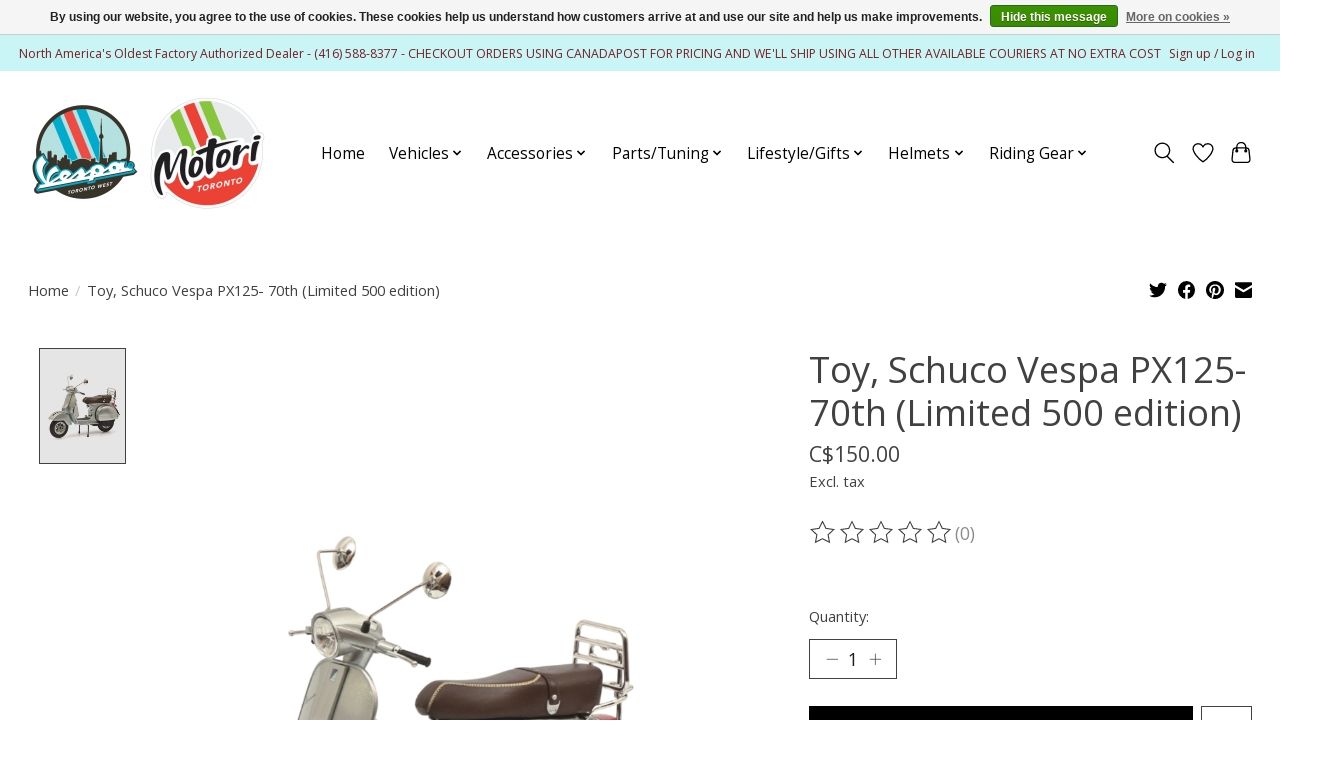

--- FILE ---
content_type: text/html;charset=utf-8
request_url: https://www.vespatorontowest.com/copy-of-toy-schuco-vespa-service-truck-limited-500-45948986.html?source=facebook
body_size: 14329
content:
<!DOCTYPE html>
<html lang="us">
  <head>
    <meta charset="utf-8"/>
<!-- [START] 'blocks/head.rain' -->
<!--

  (c) 2008-2026 Lightspeed Netherlands B.V.
  http://www.lightspeedhq.com
  Generated: 17-01-2026 @ 11:18:54

-->
<link rel="canonical" href="https://www.vespatorontowest.com/copy-of-toy-schuco-vespa-service-truck-limited-500-45948986.html"/>
<link rel="alternate" href="https://www.vespatorontowest.com/index.rss" type="application/rss+xml" title="New products"/>
<link href="https://cdn.shoplightspeed.com/assets/cookielaw.css?2025-02-20" rel="stylesheet" type="text/css"/>
<meta name="robots" content="noodp,noydir"/>
<link href="www.vespatorontowest.com" rel="publisher"/>
<meta property="og:url" content="https://www.vespatorontowest.com/copy-of-toy-schuco-vespa-service-truck-limited-500-45948986.html?source=facebook"/>
<meta property="og:site_name" content="Vespa Toronto West"/>
<meta property="og:title" content="Lifestyle Toy, Schuco Vespa PX125- 70th (Limited 500 edition)"/>
<meta property="og:description" content="North Americas oldest, Ontario&#039;s only Factory Authorized Vespa and Piaggio Group Americas  Boutique dealer"/>
<meta property="og:image" content="https://cdn.shoplightspeed.com/shops/644128/files/40534254/lifestyle-toy-schuco-vespa-px125-70th-limited-500.jpg"/>
<script src="https://www.powr.io/powr.js?external-type=lightspeed"></script>
<!--[if lt IE 9]>
<script src="https://cdn.shoplightspeed.com/assets/html5shiv.js?2025-02-20"></script>
<![endif]-->
<!-- [END] 'blocks/head.rain' -->
    
    
    <title>Lifestyle Toy, Schuco Vespa PX125- 70th (Limited 500 edition) - Vespa Toronto West</title>
    <meta name="description" content="North Americas oldest, Ontario&#039;s only Factory Authorized Vespa and Piaggio Group Americas  Boutique dealer" />
    <meta name="keywords" content="Lifestyle, Toy,, Schuco, Vespa, PX125-, 70th, (Limited, 500, edition), Vespa , Piaggio , Scooter , MP3 , LX50 , LX150 , LXV150  , Granturismo , GT200 , GTS250 , GTV250 , GTV300 , GTS300 , 946 , Armani , 946 Red , Primavera , Sprint, Sei Giorni , Libe" />
    <meta http-equiv="X-UA-Compatible" content="IE=edge">
    <meta name="viewport" content="width=device-width, initial-scale=1">
    <meta name="apple-mobile-web-app-capable" content="yes">
    <meta name="apple-mobile-web-app-status-bar-style" content="black">
    
    <script>document.getElementsByTagName("html")[0].className += " js";</script>

    <link rel="shortcut icon" href="https://cdn.shoplightspeed.com/shops/644128/themes/13296/v/208871/assets/favicon.png?20210310015944" type="image/x-icon" />
    <link href='//fonts.googleapis.com/css?family=Open%20Sans:400,300,600&display=swap' rel='stylesheet' type='text/css'>
    <link href='//fonts.googleapis.com/css?family=Open%20Sans:400,300,600&display=swap' rel='stylesheet' type='text/css'>
    <link rel="stylesheet" href="https://cdn.shoplightspeed.com/assets/gui-2-0.css?2025-02-20" />
    <link rel="stylesheet" href="https://cdn.shoplightspeed.com/assets/gui-responsive-2-0.css?2025-02-20" />
    <link id="lightspeedframe" rel="stylesheet" href="https://cdn.shoplightspeed.com/shops/644128/themes/13296/assets/style.css?2026010417075220210104183204" />
    <!-- browsers not supporting CSS variables -->
    <script>
      if(!('CSS' in window) || !CSS.supports('color', 'var(--color-var)')) {var cfStyle = document.getElementById('lightspeedframe');if(cfStyle) {var href = cfStyle.getAttribute('href');href = href.replace('style.css', 'style-fallback.css');cfStyle.setAttribute('href', href);}}
    </script>
    <link rel="stylesheet" href="https://cdn.shoplightspeed.com/shops/644128/themes/13296/assets/settings.css?2026010417075220210104183204" />
    <link rel="stylesheet" href="https://cdn.shoplightspeed.com/shops/644128/themes/13296/assets/custom.css?2026010417075220210104183204" />

    <script src="https://cdn.shoplightspeed.com/assets/jquery-3-7-1.js?2025-02-20"></script>
    <script src="https://cdn.shoplightspeed.com/assets/jquery-ui-1-14-1.js?2025-02-20"></script>

  </head>
  <body>
    
          <header class="main-header main-header--mobile js-main-header position-relative">
  <div class="main-header__top-section">
    <div class="main-header__nav-grid justify-between@md container max-width-lg text-xs padding-y-xxs">
      <div>North America's Oldest Factory Authorized Dealer - (416) 588-8377 - CHECKOUT  ORDERS USING CANADAPOST FOR PRICING AND WE'LL SHIP USING ALL OTHER AVAILABLE COURIERS AT NO EXTRA COST</div>
      <ul class="main-header__list flex-grow flex-basis-0 justify-end@md display@md">        
                
                        <li class="main-header__item"><a href="https://www.vespatorontowest.com/account/" class="main-header__link" title="My account">Sign up / Log in</a></li>
      </ul>
    </div>
  </div>
  <div class="main-header__mobile-content container max-width-lg">
          <a href="https://www.vespatorontowest.com/" class="main-header__logo" title="Vespa Toronto West">
        <img src="https://cdn.shoplightspeed.com/shops/644128/themes/13296/v/381817/assets/logo.png?20211227164813" alt="Vespa Toronto West">
              </a>
        
    <div class="flex items-center">
            <a href="https://www.vespatorontowest.com/account/wishlist/" class="main-header__mobile-btn js-tab-focus">
        <svg class="icon" viewBox="0 0 24 25" fill="none"><title>Go to wishlist</title><path d="M11.3785 4.50387L12 5.42378L12.6215 4.50387C13.6598 2.96698 15.4376 1.94995 17.4545 1.94995C20.65 1.94995 23.232 4.49701 23.25 7.6084C23.2496 8.53335 22.927 9.71432 22.3056 11.056C21.689 12.3875 20.8022 13.8258 19.7333 15.249C17.6019 18.0872 14.7978 20.798 12.0932 22.4477L12 22.488L11.9068 22.4477C9.20215 20.798 6.3981 18.0872 4.26667 15.249C3.1978 13.8258 2.31101 12.3875 1.69437 11.056C1.07303 9.71436 0.750466 8.53342 0.75 7.60848C0.767924 4.49706 3.34993 1.94995 6.54545 1.94995C8.56242 1.94995 10.3402 2.96698 11.3785 4.50387Z" stroke="currentColor" stroke-width="1.5" fill="none"/></svg>
        <span class="sr-only">Wish List</span>
      </a>
            <button class="reset main-header__mobile-btn js-tab-focus" aria-controls="cartDrawer">
        <svg class="icon" viewBox="0 0 24 25" fill="none"><title>Toggle cart</title><path d="M2.90171 9.65153C3.0797 8.00106 4.47293 6.75 6.13297 6.75H17.867C19.527 6.75 20.9203 8.00105 21.0982 9.65153L22.1767 19.6515C22.3839 21.5732 20.8783 23.25 18.9454 23.25H5.05454C3.1217 23.25 1.61603 21.5732 1.82328 19.6515L2.90171 9.65153Z" stroke="currentColor" stroke-width="1.5" fill="none"/>
        <path d="M7.19995 9.6001V5.7001C7.19995 2.88345 9.4833 0.600098 12.3 0.600098C15.1166 0.600098 17.4 2.88345 17.4 5.7001V9.6001" stroke="currentColor" stroke-width="1.5" fill="none"/>
        <circle cx="7.19996" cy="10.2001" r="1.8" fill="currentColor"/>
        <ellipse cx="17.4" cy="10.2001" rx="1.8" ry="1.8" fill="currentColor"/></svg>
        <span class="sr-only">Cart</span>
              </button>

      <button class="reset anim-menu-btn js-anim-menu-btn main-header__nav-control js-tab-focus" aria-label="Toggle menu">
        <i class="anim-menu-btn__icon anim-menu-btn__icon--close" aria-hidden="true"></i>
      </button>
    </div>
  </div>

  <div class="main-header__nav" role="navigation">
    <div class="main-header__nav-grid justify-between@md container max-width-lg">
      <div class="main-header__nav-logo-wrapper flex-shrink-0">
        
                  <a href="https://www.vespatorontowest.com/" class="main-header__logo" title="Vespa Toronto West">
            <img src="https://cdn.shoplightspeed.com/shops/644128/themes/13296/v/381817/assets/logo.png?20211227164813" alt="Vespa Toronto West">
                      </a>
              </div>
      
      <form action="https://www.vespatorontowest.com/search/" method="get" role="search" class="padding-y-md hide@md">
        <label class="sr-only" for="searchInputMobile">Search</label>
        <input class="header-v3__nav-form-control form-control width-100%" value="" autocomplete="off" type="search" name="q" id="searchInputMobile" placeholder="Search...">
      </form>

      <ul class="main-header__list flex-grow flex-basis-0 flex-wrap justify-center@md">
        
                <li class="main-header__item">
          <a class="main-header__link" href="https://www.vespatorontowest.com/">Home</a>
        </li>
        
                <li class="main-header__item js-main-nav__item">
          <a class="main-header__link js-main-nav__control" href="https://www.vespatorontowest.com/vehicles/">
            <span>Vehicles</span>            <svg class="main-header__dropdown-icon icon" viewBox="0 0 16 16"><polygon fill="currentColor" points="8,11.4 2.6,6 4,4.6 8,8.6 12,4.6 13.4,6 "></polygon></svg>                        <i class="main-header__arrow-icon" aria-hidden="true">
              <svg class="icon" viewBox="0 0 16 16">
                <g class="icon__group" fill="none" stroke="currentColor" stroke-linecap="square" stroke-miterlimit="10" stroke-width="2">
                  <path d="M2 2l12 12" />
                  <path d="M14 2L2 14" />
                </g>
              </svg>
            </i>
                        
          </a>
                    <ul class="main-header__dropdown">
            <li class="main-header__dropdown-item"><a href="https://www.vespatorontowest.com/vehicles/" class="main-header__dropdown-link hide@md">All Vehicles</a></li>
                        <li class="main-header__dropdown-item js-main-nav__item position-relative">
              <a class="main-header__dropdown-link js-main-nav__control flex justify-between " href="https://www.vespatorontowest.com/vehicles/vespa/">
                Vespa
                <svg class="dropdown__desktop-icon icon" aria-hidden="true" viewBox="0 0 12 12"><polyline stroke-width="1" stroke="currentColor" fill="none" stroke-linecap="round" stroke-linejoin="round" points="3.5 0.5 9.5 6 3.5 11.5"></polyline></svg>                                <i class="main-header__arrow-icon" aria-hidden="true">
                  <svg class="icon" viewBox="0 0 16 16">
                    <g class="icon__group" fill="none" stroke="currentColor" stroke-linecap="square" stroke-miterlimit="10" stroke-width="2">
                      <path d="M2 2l12 12" />
                      <path d="M14 2L2 14" />
                    </g>
                  </svg>
                </i>
                              </a>

                            <ul class="main-header__dropdown">
                <li><a href="https://www.vespatorontowest.com/vehicles/vespa/" class="main-header__dropdown-link hide@md">All Vespa</a></li>
                                <li><a class="main-header__dropdown-link" href="https://www.vespatorontowest.com/vehicles/vespa/vespa-electric/">Vespa Electric</a></li>
                                <li><a class="main-header__dropdown-link" href="https://www.vespatorontowest.com/vehicles/vespa/50cc/">50cc</a></li>
                                <li><a class="main-header__dropdown-link" href="https://www.vespatorontowest.com/vehicles/vespa/150cc/">150cc</a></li>
                                <li><a class="main-header__dropdown-link" href="https://www.vespatorontowest.com/vehicles/vespa/300-310cc/">300/310cc</a></li>
                                <li><a class="main-header__dropdown-link" href="https://www.vespatorontowest.com/vehicles/vespa/collectors-editions/">Collectors Editions</a></li>
                                <li><a class="main-header__dropdown-link" href="https://www.vespatorontowest.com/vehicles/vespa/vespa-club-of-canada/">Vespa Club of Canada</a></li>
                              </ul>
                          </li>
                        <li class="main-header__dropdown-item js-main-nav__item position-relative">
              <a class="main-header__dropdown-link js-main-nav__control flex justify-between " href="https://www.vespatorontowest.com/vehicles/piaggio/">
                Piaggio
                <svg class="dropdown__desktop-icon icon" aria-hidden="true" viewBox="0 0 12 12"><polyline stroke-width="1" stroke="currentColor" fill="none" stroke-linecap="round" stroke-linejoin="round" points="3.5 0.5 9.5 6 3.5 11.5"></polyline></svg>                                <i class="main-header__arrow-icon" aria-hidden="true">
                  <svg class="icon" viewBox="0 0 16 16">
                    <g class="icon__group" fill="none" stroke="currentColor" stroke-linecap="square" stroke-miterlimit="10" stroke-width="2">
                      <path d="M2 2l12 12" />
                      <path d="M14 2L2 14" />
                    </g>
                  </svg>
                </i>
                              </a>

                            <ul class="main-header__dropdown">
                <li><a href="https://www.vespatorontowest.com/vehicles/piaggio/" class="main-header__dropdown-link hide@md">All Piaggio</a></li>
                                <li><a class="main-header__dropdown-link" href="https://www.vespatorontowest.com/vehicles/piaggio/50cc-electric/">50cc/Electric</a></li>
                                <li><a class="main-header__dropdown-link" href="https://www.vespatorontowest.com/vehicles/piaggio/150cc/">150cc</a></li>
                                <li><a class="main-header__dropdown-link" href="https://www.vespatorontowest.com/vehicles/piaggio/400cc/">400cc</a></li>
                                <li><a class="main-header__dropdown-link" href="https://www.vespatorontowest.com/vehicles/piaggio/mp3-530cc/">MP3 -530cc</a></li>
                              </ul>
                          </li>
                        <li class="main-header__dropdown-item">
              <a class="main-header__dropdown-link" href="https://www.vespatorontowest.com/vehicles/used-preloved/">
                Used/Preloved
                                              </a>

                          </li>
                        <li class="main-header__dropdown-item">
              <a class="main-header__dropdown-link" href="https://www.vespatorontowest.com/vehicles/new-non-current-deals/">
                New Non Current Deals
                                              </a>

                          </li>
                        <li class="main-header__dropdown-item">
              <a class="main-header__dropdown-link" href="https://www.vespatorontowest.com/vehicles/versahaul-carriers/">
                Versahaul Carriers
                                              </a>

                          </li>
                      </ul>
                  </li>
                <li class="main-header__item js-main-nav__item">
          <a class="main-header__link js-main-nav__control" href="https://www.vespatorontowest.com/accessories/">
            <span>Accessories</span>            <svg class="main-header__dropdown-icon icon" viewBox="0 0 16 16"><polygon fill="currentColor" points="8,11.4 2.6,6 4,4.6 8,8.6 12,4.6 13.4,6 "></polygon></svg>                        <i class="main-header__arrow-icon" aria-hidden="true">
              <svg class="icon" viewBox="0 0 16 16">
                <g class="icon__group" fill="none" stroke="currentColor" stroke-linecap="square" stroke-miterlimit="10" stroke-width="2">
                  <path d="M2 2l12 12" />
                  <path d="M14 2L2 14" />
                </g>
              </svg>
            </i>
                        
          </a>
                    <ul class="main-header__dropdown">
            <li class="main-header__dropdown-item"><a href="https://www.vespatorontowest.com/accessories/" class="main-header__dropdown-link hide@md">All Accessories</a></li>
                        <li class="main-header__dropdown-item">
              <a class="main-header__dropdown-link" href="https://www.vespatorontowest.com/accessories/2025-gts-gtv310/">
                2025+ GTS/GTV310 
                                              </a>

                          </li>
                        <li class="main-header__dropdown-item">
              <a class="main-header__dropdown-link" href="https://www.vespatorontowest.com/accessories/vespa-946/">
                Vespa 946
                                              </a>

                          </li>
                        <li class="main-header__dropdown-item js-main-nav__item position-relative">
              <a class="main-header__dropdown-link js-main-nav__control flex justify-between " href="https://www.vespatorontowest.com/accessories/gts-v-300-hpe-gts-v-310cc/">
                GTS/V 300 HPE/GTS/V 310cc
                <svg class="dropdown__desktop-icon icon" aria-hidden="true" viewBox="0 0 12 12"><polyline stroke-width="1" stroke="currentColor" fill="none" stroke-linecap="round" stroke-linejoin="round" points="3.5 0.5 9.5 6 3.5 11.5"></polyline></svg>                                <i class="main-header__arrow-icon" aria-hidden="true">
                  <svg class="icon" viewBox="0 0 16 16">
                    <g class="icon__group" fill="none" stroke="currentColor" stroke-linecap="square" stroke-miterlimit="10" stroke-width="2">
                      <path d="M2 2l12 12" />
                      <path d="M14 2L2 14" />
                    </g>
                  </svg>
                </i>
                              </a>

                            <ul class="main-header__dropdown">
                <li><a href="https://www.vespatorontowest.com/accessories/gts-v-300-hpe-gts-v-310cc/" class="main-header__dropdown-link hide@md">All GTS/V 300 HPE/GTS/V 310cc</a></li>
                                <li><a class="main-header__dropdown-link" href="https://www.vespatorontowest.com/accessories/gts-v-300-hpe-gts-v-310cc/top-case-racks/">Top Case / Racks</a></li>
                                <li><a class="main-header__dropdown-link" href="https://www.vespatorontowest.com/accessories/gts-v-300-hpe-gts-v-310cc/windscreens-misc/">Windscreens / Misc</a></li>
                                <li><a class="main-header__dropdown-link" href="https://www.vespatorontowest.com/accessories/gts-v-300-hpe-gts-v-310cc/protection-chrome/">Protection / Chrome</a></li>
                              </ul>
                          </li>
                        <li class="main-header__dropdown-item">
              <a class="main-header__dropdown-link" href="https://www.vespatorontowest.com/accessories/justin-bieber-edition/">
                Justin Bieber Edition
                                              </a>

                          </li>
                        <li class="main-header__dropdown-item js-main-nav__item position-relative">
              <a class="main-header__dropdown-link js-main-nav__control flex justify-between " href="https://www.vespatorontowest.com/accessories/primavera-sprint-elettrica/">
                Primavera/Sprint/Elettrica
                <svg class="dropdown__desktop-icon icon" aria-hidden="true" viewBox="0 0 12 12"><polyline stroke-width="1" stroke="currentColor" fill="none" stroke-linecap="round" stroke-linejoin="round" points="3.5 0.5 9.5 6 3.5 11.5"></polyline></svg>                                <i class="main-header__arrow-icon" aria-hidden="true">
                  <svg class="icon" viewBox="0 0 16 16">
                    <g class="icon__group" fill="none" stroke="currentColor" stroke-linecap="square" stroke-miterlimit="10" stroke-width="2">
                      <path d="M2 2l12 12" />
                      <path d="M14 2L2 14" />
                    </g>
                  </svg>
                </i>
                              </a>

                            <ul class="main-header__dropdown">
                <li><a href="https://www.vespatorontowest.com/accessories/primavera-sprint-elettrica/" class="main-header__dropdown-link hide@md">All Primavera/Sprint/Elettrica</a></li>
                                <li><a class="main-header__dropdown-link" href="https://www.vespatorontowest.com/accessories/primavera-sprint-elettrica/top-case-racks/">Top Case / Racks</a></li>
                                <li><a class="main-header__dropdown-link" href="https://www.vespatorontowest.com/accessories/primavera-sprint-elettrica/windscreens-misc/">Windscreens / Misc</a></li>
                                <li><a class="main-header__dropdown-link" href="https://www.vespatorontowest.com/accessories/primavera-sprint-elettrica/protection-chrome/">Protection / Chrome</a></li>
                              </ul>
                          </li>
                        <li class="main-header__dropdown-item js-main-nav__item position-relative">
              <a class="main-header__dropdown-link js-main-nav__control flex justify-between " href="https://www.vespatorontowest.com/accessories/gts-models/">
                GTS Models
                <svg class="dropdown__desktop-icon icon" aria-hidden="true" viewBox="0 0 12 12"><polyline stroke-width="1" stroke="currentColor" fill="none" stroke-linecap="round" stroke-linejoin="round" points="3.5 0.5 9.5 6 3.5 11.5"></polyline></svg>                                <i class="main-header__arrow-icon" aria-hidden="true">
                  <svg class="icon" viewBox="0 0 16 16">
                    <g class="icon__group" fill="none" stroke="currentColor" stroke-linecap="square" stroke-miterlimit="10" stroke-width="2">
                      <path d="M2 2l12 12" />
                      <path d="M14 2L2 14" />
                    </g>
                  </svg>
                </i>
                              </a>

                            <ul class="main-header__dropdown">
                <li><a href="https://www.vespatorontowest.com/accessories/gts-models/" class="main-header__dropdown-link hide@md">All GTS Models</a></li>
                                <li><a class="main-header__dropdown-link" href="https://www.vespatorontowest.com/accessories/gts-models/top-case-racks/">Top Case / Racks</a></li>
                                <li><a class="main-header__dropdown-link" href="https://www.vespatorontowest.com/accessories/gts-models/windscreens-rizoma-misc/">Windscreens /RIZOMA/Misc</a></li>
                                <li><a class="main-header__dropdown-link" href="https://www.vespatorontowest.com/accessories/gts-models/protection-chrome/">Protection / Chrome</a></li>
                              </ul>
                          </li>
                        <li class="main-header__dropdown-item js-main-nav__item position-relative">
              <a class="main-header__dropdown-link js-main-nav__control flex justify-between " href="https://www.vespatorontowest.com/accessories/misc-accessories/">
                Misc. Accessories
                <svg class="dropdown__desktop-icon icon" aria-hidden="true" viewBox="0 0 12 12"><polyline stroke-width="1" stroke="currentColor" fill="none" stroke-linecap="round" stroke-linejoin="round" points="3.5 0.5 9.5 6 3.5 11.5"></polyline></svg>                                <i class="main-header__arrow-icon" aria-hidden="true">
                  <svg class="icon" viewBox="0 0 16 16">
                    <g class="icon__group" fill="none" stroke="currentColor" stroke-linecap="square" stroke-miterlimit="10" stroke-width="2">
                      <path d="M2 2l12 12" />
                      <path d="M14 2L2 14" />
                    </g>
                  </svg>
                </i>
                              </a>

                            <ul class="main-header__dropdown">
                <li><a href="https://www.vespatorontowest.com/accessories/misc-accessories/" class="main-header__dropdown-link hide@md">All Misc. Accessories</a></li>
                                <li><a class="main-header__dropdown-link" href="https://www.vespatorontowest.com/accessories/misc-accessories/security/">Security</a></li>
                                <li><a class="main-header__dropdown-link" href="https://www.vespatorontowest.com/accessories/misc-accessories/kids-stuff/">Kids Stuff</a></li>
                                <li><a class="main-header__dropdown-link" href="https://www.vespatorontowest.com/accessories/misc-accessories/cold-weather-gear/">Cold Weather Gear</a></li>
                                <li><a class="main-header__dropdown-link" href="https://www.vespatorontowest.com/accessories/misc-accessories/phone-gps-misc/">Phone/GPS &amp; Misc</a></li>
                                <li><a class="main-header__dropdown-link" href="https://www.vespatorontowest.com/accessories/misc-accessories/givi-kappa-other-cases/">GIVI/Kappa/Other Cases</a></li>
                              </ul>
                          </li>
                        <li class="main-header__dropdown-item js-main-nav__item position-relative">
              <a class="main-header__dropdown-link js-main-nav__control flex justify-between " href="https://www.vespatorontowest.com/accessories/piaggio-mp3/">
                Piaggio MP3
                <svg class="dropdown__desktop-icon icon" aria-hidden="true" viewBox="0 0 12 12"><polyline stroke-width="1" stroke="currentColor" fill="none" stroke-linecap="round" stroke-linejoin="round" points="3.5 0.5 9.5 6 3.5 11.5"></polyline></svg>                                <i class="main-header__arrow-icon" aria-hidden="true">
                  <svg class="icon" viewBox="0 0 16 16">
                    <g class="icon__group" fill="none" stroke="currentColor" stroke-linecap="square" stroke-miterlimit="10" stroke-width="2">
                      <path d="M2 2l12 12" />
                      <path d="M14 2L2 14" />
                    </g>
                  </svg>
                </i>
                              </a>

                            <ul class="main-header__dropdown">
                <li><a href="https://www.vespatorontowest.com/accessories/piaggio-mp3/" class="main-header__dropdown-link hide@md">All Piaggio MP3</a></li>
                                <li><a class="main-header__dropdown-link" href="https://www.vespatorontowest.com/accessories/piaggio-mp3/top-case-windscreens/">Top Case/Windscreens</a></li>
                                <li><a class="main-header__dropdown-link" href="https://www.vespatorontowest.com/accessories/piaggio-mp3/protection-misc/">Protection / Misc</a></li>
                              </ul>
                          </li>
                        <li class="main-header__dropdown-item">
              <a class="main-header__dropdown-link" href="https://www.vespatorontowest.com/accessories/piaggio-typhoon/">
                Piaggio Typhoon
                                              </a>

                          </li>
                        <li class="main-header__dropdown-item">
              <a class="main-header__dropdown-link" href="https://www.vespatorontowest.com/accessories/piaggio-liberty/">
                Piaggio Liberty
                                              </a>

                          </li>
                        <li class="main-header__dropdown-item">
              <a class="main-header__dropdown-link" href="https://www.vespatorontowest.com/accessories/piaggio-1/">
                Piaggio-1
                                              </a>

                          </li>
                        <li class="main-header__dropdown-item js-main-nav__item position-relative">
              <a class="main-header__dropdown-link js-main-nav__control flex justify-between " href="https://www.vespatorontowest.com/accessories/piaggio-bv-series/">
                Piaggio BV Series
                <svg class="dropdown__desktop-icon icon" aria-hidden="true" viewBox="0 0 12 12"><polyline stroke-width="1" stroke="currentColor" fill="none" stroke-linecap="round" stroke-linejoin="round" points="3.5 0.5 9.5 6 3.5 11.5"></polyline></svg>                                <i class="main-header__arrow-icon" aria-hidden="true">
                  <svg class="icon" viewBox="0 0 16 16">
                    <g class="icon__group" fill="none" stroke="currentColor" stroke-linecap="square" stroke-miterlimit="10" stroke-width="2">
                      <path d="M2 2l12 12" />
                      <path d="M14 2L2 14" />
                    </g>
                  </svg>
                </i>
                              </a>

                            <ul class="main-header__dropdown">
                <li><a href="https://www.vespatorontowest.com/accessories/piaggio-bv-series/" class="main-header__dropdown-link hide@md">All Piaggio BV Series</a></li>
                                <li><a class="main-header__dropdown-link" href="https://www.vespatorontowest.com/accessories/piaggio-bv-series/top-case-windscreens/">Top Case/ Windscreens</a></li>
                                <li><a class="main-header__dropdown-link" href="https://www.vespatorontowest.com/accessories/piaggio-bv-series/protection-misc/">Protection / Misc</a></li>
                              </ul>
                          </li>
                        <li class="main-header__dropdown-item js-main-nav__item position-relative">
              <a class="main-header__dropdown-link js-main-nav__control flex justify-between " href="https://www.vespatorontowest.com/accessories/vespa-s-lx/">
                Vespa S &amp; LX
                <svg class="dropdown__desktop-icon icon" aria-hidden="true" viewBox="0 0 12 12"><polyline stroke-width="1" stroke="currentColor" fill="none" stroke-linecap="round" stroke-linejoin="round" points="3.5 0.5 9.5 6 3.5 11.5"></polyline></svg>                                <i class="main-header__arrow-icon" aria-hidden="true">
                  <svg class="icon" viewBox="0 0 16 16">
                    <g class="icon__group" fill="none" stroke="currentColor" stroke-linecap="square" stroke-miterlimit="10" stroke-width="2">
                      <path d="M2 2l12 12" />
                      <path d="M14 2L2 14" />
                    </g>
                  </svg>
                </i>
                              </a>

                            <ul class="main-header__dropdown">
                <li><a href="https://www.vespatorontowest.com/accessories/vespa-s-lx/" class="main-header__dropdown-link hide@md">All Vespa S &amp; LX</a></li>
                                <li><a class="main-header__dropdown-link" href="https://www.vespatorontowest.com/accessories/vespa-s-lx/top-case-racks/">Top Case / Racks</a></li>
                                <li><a class="main-header__dropdown-link" href="https://www.vespatorontowest.com/accessories/vespa-s-lx/protection-chrome/">Protection / Chrome</a></li>
                                <li><a class="main-header__dropdown-link" href="https://www.vespatorontowest.com/accessories/vespa-s-lx/windscreens-misc/">Windscreens / Misc</a></li>
                              </ul>
                          </li>
                      </ul>
                  </li>
                <li class="main-header__item js-main-nav__item">
          <a class="main-header__link js-main-nav__control" href="https://www.vespatorontowest.com/parts-tuning/">
            <span>Parts/Tuning</span>            <svg class="main-header__dropdown-icon icon" viewBox="0 0 16 16"><polygon fill="currentColor" points="8,11.4 2.6,6 4,4.6 8,8.6 12,4.6 13.4,6 "></polygon></svg>                        <i class="main-header__arrow-icon" aria-hidden="true">
              <svg class="icon" viewBox="0 0 16 16">
                <g class="icon__group" fill="none" stroke="currentColor" stroke-linecap="square" stroke-miterlimit="10" stroke-width="2">
                  <path d="M2 2l12 12" />
                  <path d="M14 2L2 14" />
                </g>
              </svg>
            </i>
                        
          </a>
                    <ul class="main-header__dropdown">
            <li class="main-header__dropdown-item"><a href="https://www.vespatorontowest.com/parts-tuning/" class="main-header__dropdown-link hide@md">All Parts/Tuning</a></li>
                        <li class="main-header__dropdown-item js-main-nav__item position-relative">
              <a class="main-header__dropdown-link js-main-nav__control flex justify-between " href="https://www.vespatorontowest.com/parts-tuning/tires-wheel-rims/">
                Tires / Wheel Rims
                <svg class="dropdown__desktop-icon icon" aria-hidden="true" viewBox="0 0 12 12"><polyline stroke-width="1" stroke="currentColor" fill="none" stroke-linecap="round" stroke-linejoin="round" points="3.5 0.5 9.5 6 3.5 11.5"></polyline></svg>                                <i class="main-header__arrow-icon" aria-hidden="true">
                  <svg class="icon" viewBox="0 0 16 16">
                    <g class="icon__group" fill="none" stroke="currentColor" stroke-linecap="square" stroke-miterlimit="10" stroke-width="2">
                      <path d="M2 2l12 12" />
                      <path d="M14 2L2 14" />
                    </g>
                  </svg>
                </i>
                              </a>

                            <ul class="main-header__dropdown">
                <li><a href="https://www.vespatorontowest.com/parts-tuning/tires-wheel-rims/" class="main-header__dropdown-link hide@md">All Tires / Wheel Rims</a></li>
                                <li><a class="main-header__dropdown-link" href="https://www.vespatorontowest.com/parts-tuning/tires-wheel-rims/14-tires/">14&quot; Tires</a></li>
                                <li><a class="main-header__dropdown-link" href="https://www.vespatorontowest.com/parts-tuning/tires-wheel-rims/16-tires/">16&quot; Tires</a></li>
                                <li><a class="main-header__dropdown-link" href="https://www.vespatorontowest.com/parts-tuning/tires-wheel-rims/12-tires-rims/">12&quot; Tires/Rims</a></li>
                                <li><a class="main-header__dropdown-link" href="https://www.vespatorontowest.com/parts-tuning/tires-wheel-rims/10-tires-tubes-rims/">10&quot; Tires/Tubes/Rims</a></li>
                                <li><a class="main-header__dropdown-link" href="https://www.vespatorontowest.com/parts-tuning/tires-wheel-rims/tire-gauges-accessories/">Tire Gauges/Accessories</a></li>
                                <li><a class="main-header__dropdown-link" href="https://www.vespatorontowest.com/parts-tuning/tires-wheel-rims/11-tires-rims/">11&quot; Tires/Rims</a></li>
                                <li><a class="main-header__dropdown-link" href="https://www.vespatorontowest.com/parts-tuning/tires-wheel-rims/13-tires-rims/">13&quot; Tires/Rims</a></li>
                              </ul>
                          </li>
                        <li class="main-header__dropdown-item js-main-nav__item position-relative">
              <a class="main-header__dropdown-link js-main-nav__control flex justify-between " href="https://www.vespatorontowest.com/parts-tuning/performance-tuning/">
                Performance Tuning
                <svg class="dropdown__desktop-icon icon" aria-hidden="true" viewBox="0 0 12 12"><polyline stroke-width="1" stroke="currentColor" fill="none" stroke-linecap="round" stroke-linejoin="round" points="3.5 0.5 9.5 6 3.5 11.5"></polyline></svg>                                <i class="main-header__arrow-icon" aria-hidden="true">
                  <svg class="icon" viewBox="0 0 16 16">
                    <g class="icon__group" fill="none" stroke="currentColor" stroke-linecap="square" stroke-miterlimit="10" stroke-width="2">
                      <path d="M2 2l12 12" />
                      <path d="M14 2L2 14" />
                    </g>
                  </svg>
                </i>
                              </a>

                            <ul class="main-header__dropdown">
                <li><a href="https://www.vespatorontowest.com/parts-tuning/performance-tuning/" class="main-header__dropdown-link hide@md">All Performance Tuning</a></li>
                                <li><a class="main-header__dropdown-link" href="https://www.vespatorontowest.com/parts-tuning/performance-tuning/suspension/">Suspension</a></li>
                                <li><a class="main-header__dropdown-link" href="https://www.vespatorontowest.com/parts-tuning/performance-tuning/braking/">Braking</a></li>
                                <li><a class="main-header__dropdown-link" href="https://www.vespatorontowest.com/parts-tuning/performance-tuning/efi-power-commanders/">EFI/Power Commanders</a></li>
                                <li><a class="main-header__dropdown-link" href="https://www.vespatorontowest.com/parts-tuning/performance-tuning/exhaust/">Exhaust</a></li>
                                <li><a class="main-header__dropdown-link" href="https://www.vespatorontowest.com/parts-tuning/performance-tuning/grips-levers/">Grips/Levers</a></li>
                                <li><a class="main-header__dropdown-link" href="https://www.vespatorontowest.com/parts-tuning/performance-tuning/transmission/">Transmission</a></li>
                                <li><a class="main-header__dropdown-link" href="https://www.vespatorontowest.com/parts-tuning/performance-tuning/engine-kits/">Engine Kits</a></li>
                              </ul>
                          </li>
                        <li class="main-header__dropdown-item js-main-nav__item position-relative">
              <a class="main-header__dropdown-link js-main-nav__control flex justify-between " href="https://www.vespatorontowest.com/parts-tuning/custom-shop-body/">
                Custom Shop/Body
                <svg class="dropdown__desktop-icon icon" aria-hidden="true" viewBox="0 0 12 12"><polyline stroke-width="1" stroke="currentColor" fill="none" stroke-linecap="round" stroke-linejoin="round" points="3.5 0.5 9.5 6 3.5 11.5"></polyline></svg>                                <i class="main-header__arrow-icon" aria-hidden="true">
                  <svg class="icon" viewBox="0 0 16 16">
                    <g class="icon__group" fill="none" stroke="currentColor" stroke-linecap="square" stroke-miterlimit="10" stroke-width="2">
                      <path d="M2 2l12 12" />
                      <path d="M14 2L2 14" />
                    </g>
                  </svg>
                </i>
                              </a>

                            <ul class="main-header__dropdown">
                <li><a href="https://www.vespatorontowest.com/parts-tuning/custom-shop-body/" class="main-header__dropdown-link hide@md">All Custom Shop/Body</a></li>
                                <li><a class="main-header__dropdown-link" href="https://www.vespatorontowest.com/parts-tuning/custom-shop-body/body-misc/">Body Misc</a></li>
                                <li><a class="main-header__dropdown-link" href="https://www.vespatorontowest.com/parts-tuning/custom-shop-body/chrome-carbon-fibre/">Chrome/Carbon Fibre</a></li>
                              </ul>
                          </li>
                        <li class="main-header__dropdown-item js-main-nav__item position-relative">
              <a class="main-header__dropdown-link js-main-nav__control flex justify-between " href="https://www.vespatorontowest.com/parts-tuning/maintenance/">
                Maintenance
                <svg class="dropdown__desktop-icon icon" aria-hidden="true" viewBox="0 0 12 12"><polyline stroke-width="1" stroke="currentColor" fill="none" stroke-linecap="round" stroke-linejoin="round" points="3.5 0.5 9.5 6 3.5 11.5"></polyline></svg>                                <i class="main-header__arrow-icon" aria-hidden="true">
                  <svg class="icon" viewBox="0 0 16 16">
                    <g class="icon__group" fill="none" stroke="currentColor" stroke-linecap="square" stroke-miterlimit="10" stroke-width="2">
                      <path d="M2 2l12 12" />
                      <path d="M14 2L2 14" />
                    </g>
                  </svg>
                </i>
                              </a>

                            <ul class="main-header__dropdown">
                <li><a href="https://www.vespatorontowest.com/parts-tuning/maintenance/" class="main-header__dropdown-link hide@md">All Maintenance</a></li>
                                <li><a class="main-header__dropdown-link" href="https://www.vespatorontowest.com/parts-tuning/maintenance/brakes-levers-cables/">Brakes / Levers / Cables</a></li>
                                <li><a class="main-header__dropdown-link" href="https://www.vespatorontowest.com/parts-tuning/maintenance/tune-up-engine-exhaust/">Tune Up / Engine / Exhaust</a></li>
                                <li><a class="main-header__dropdown-link" href="https://www.vespatorontowest.com/parts-tuning/maintenance/transmission-suspension/">Transmission/Suspension</a></li>
                                <li><a class="main-header__dropdown-link" href="https://www.vespatorontowest.com/parts-tuning/maintenance/electrical-battery-keys/">Electrical/Battery/Keys</a></li>
                                <li><a class="main-header__dropdown-link" href="https://www.vespatorontowest.com/parts-tuning/maintenance/oils-chemicals-cleaners/">Oils / Chemicals / Cleaners</a></li>
                                <li><a class="main-header__dropdown-link" href="https://www.vespatorontowest.com/parts-tuning/maintenance/cooling-fuel-evap/">Cooling / Fuel / EVAP</a></li>
                              </ul>
                          </li>
                        <li class="main-header__dropdown-item js-main-nav__item position-relative">
              <a class="main-header__dropdown-link js-main-nav__control flex justify-between " href="https://www.vespatorontowest.com/parts-tuning/parts-by-vehicle-vespa/">
                Parts by Vehicle Vespa
                <svg class="dropdown__desktop-icon icon" aria-hidden="true" viewBox="0 0 12 12"><polyline stroke-width="1" stroke="currentColor" fill="none" stroke-linecap="round" stroke-linejoin="round" points="3.5 0.5 9.5 6 3.5 11.5"></polyline></svg>                                <i class="main-header__arrow-icon" aria-hidden="true">
                  <svg class="icon" viewBox="0 0 16 16">
                    <g class="icon__group" fill="none" stroke="currentColor" stroke-linecap="square" stroke-miterlimit="10" stroke-width="2">
                      <path d="M2 2l12 12" />
                      <path d="M14 2L2 14" />
                    </g>
                  </svg>
                </i>
                              </a>

                            <ul class="main-header__dropdown">
                <li><a href="https://www.vespatorontowest.com/parts-tuning/parts-by-vehicle-vespa/" class="main-header__dropdown-link hide@md">All Parts by Vehicle Vespa</a></li>
                                <li><a class="main-header__dropdown-link" href="https://www.vespatorontowest.com/parts-tuning/parts-by-vehicle-vespa/2006-2009-vespa-s50-lx50-2-valve/">2006-2009 Vespa S50 &amp; LX50 2 Valve</a></li>
                                <li><a class="main-header__dropdown-link" href="https://www.vespatorontowest.com/parts-tuning/parts-by-vehicle-vespa/vespa-946/">Vespa 946</a></li>
                                <li><a class="main-header__dropdown-link" href="https://www.vespatorontowest.com/parts-tuning/parts-by-vehicle-vespa/2015-2024-vespa-primavera-sprint-elettrica/">2015-2024 Vespa Primavera/Sprint/Elettrica</a></li>
                                <li><a class="main-header__dropdown-link" href="https://www.vespatorontowest.com/parts-tuning/parts-by-vehicle-vespa/2009-2014-vespa-s50-lx50-4-valve/">2009-2014 Vespa S50 &amp; LX50 4 Valve</a></li>
                                <li><a class="main-header__dropdown-link" href="https://www.vespatorontowest.com/parts-tuning/parts-by-vehicle-vespa/2000-2008-granturismo-gt200/">2000-2008 Granturismo GT200</a></li>
                                <li><a class="main-header__dropdown-link" href="https://www.vespatorontowest.com/parts-tuning/parts-by-vehicle-vespa/2006-2009-vespa-gts-gtv-gt60-250cc/">2006-2009 Vespa GTS/GTV/GT60 -250cc</a></li>
                                <li><a class="main-header__dropdown-link" href="https://www.vespatorontowest.com/parts-tuning/parts-by-vehicle-vespa/2010-2014-vespa-gts-gtv-300cc/">2010-2014 Vespa GTS/GTV 300cc</a></li>
                                <li><a class="main-header__dropdown-link" href="https://www.vespatorontowest.com/parts-tuning/parts-by-vehicle-vespa/2015-2018-vespa-gts-gtv-sei-giorni-300/">2015-2018 Vespa GTS/GTV/Sei Giorni 300 </a></li>
                                <li><a class="main-header__dropdown-link" href="https://www.vespatorontowest.com/parts-tuning/parts-by-vehicle-vespa/2006-2014-vespa-lx150-s150-lxv150/">2006-2014 Vespa LX150/S150/LXV150</a></li>
                                <li><a class="main-header__dropdown-link" href="https://www.vespatorontowest.com/parts-tuning/parts-by-vehicle-vespa/2019-2022-gts-gtv-hpe/">2019-2022 GTS/GTV HPE</a></li>
                                <li><a class="main-header__dropdown-link" href="https://www.vespatorontowest.com/parts-tuning/parts-by-vehicle-vespa/2023-gts-gtv-300-hpe/">2023+ GTS/GTV 300 HPE</a></li>
                                <li><a class="main-header__dropdown-link" href="https://www.vespatorontowest.com/parts-tuning/parts-by-vehicle-vespa/2025-gts-gtv-310/">2025+ GTS/GTV 310 </a></li>
                              </ul>
                          </li>
                        <li class="main-header__dropdown-item js-main-nav__item position-relative">
              <a class="main-header__dropdown-link js-main-nav__control flex justify-between " href="https://www.vespatorontowest.com/parts-tuning/parts-by-vehicle-piaggio/">
                Parts by Vehicle Piaggio
                <svg class="dropdown__desktop-icon icon" aria-hidden="true" viewBox="0 0 12 12"><polyline stroke-width="1" stroke="currentColor" fill="none" stroke-linecap="round" stroke-linejoin="round" points="3.5 0.5 9.5 6 3.5 11.5"></polyline></svg>                                <i class="main-header__arrow-icon" aria-hidden="true">
                  <svg class="icon" viewBox="0 0 16 16">
                    <g class="icon__group" fill="none" stroke="currentColor" stroke-linecap="square" stroke-miterlimit="10" stroke-width="2">
                      <path d="M2 2l12 12" />
                      <path d="M14 2L2 14" />
                    </g>
                  </svg>
                </i>
                              </a>

                            <ul class="main-header__dropdown">
                <li><a href="https://www.vespatorontowest.com/parts-tuning/parts-by-vehicle-piaggio/" class="main-header__dropdown-link hide@md">All Parts by Vehicle Piaggio</a></li>
                                <li><a class="main-header__dropdown-link" href="https://www.vespatorontowest.com/parts-tuning/parts-by-vehicle-piaggio/2006-2012-piaggio-fly50-150cc/">2006-2012 Piaggio Fly50 &amp; 150cc</a></li>
                                <li><a class="main-header__dropdown-link" href="https://www.vespatorontowest.com/parts-tuning/parts-by-vehicle-piaggio/2013-2022-piaggio-typhoon-50-4valve/">2013-2022 Piaggio Typhoon 50 -4Valve</a></li>
                                <li><a class="main-header__dropdown-link" href="https://www.vespatorontowest.com/parts-tuning/parts-by-vehicle-piaggio/2013-2018-piaggio-fly-50-155-3v/">2013-2018 Piaggio Fly 50 &amp; 155-3V</a></li>
                                <li><a class="main-header__dropdown-link" href="https://www.vespatorontowest.com/parts-tuning/parts-by-vehicle-piaggio/2018-piaggio-liberty-50-150/">2018- Piaggio Liberty 50 &amp; 150</a></li>
                                <li><a class="main-header__dropdown-link" href="https://www.vespatorontowest.com/parts-tuning/parts-by-vehicle-piaggio/2007-piaggio-mp3-250cc/">2007 Piaggio MP3 - 250cc</a></li>
                                <li><a class="main-header__dropdown-link" href="https://www.vespatorontowest.com/parts-tuning/parts-by-vehicle-piaggio/2006-2008-piaggio-bv250/">2006-2008 Piaggio BV250</a></li>
                                <li><a class="main-header__dropdown-link" href="https://www.vespatorontowest.com/parts-tuning/parts-by-vehicle-piaggio/2010-2012-piaggio-bv300/">2010-2012 Piaggio BV300</a></li>
                                <li><a class="main-header__dropdown-link" href="https://www.vespatorontowest.com/parts-tuning/parts-by-vehicle-piaggio/2013-2021-piaggio-bv350/">2013-2021 Piaggio BV350</a></li>
                                <li><a class="main-header__dropdown-link" href="https://www.vespatorontowest.com/parts-tuning/parts-by-vehicle-piaggio/2022-piaggio-bv400/">2022+ Piaggio BV400</a></li>
                                <li><a class="main-header__dropdown-link" href="https://www.vespatorontowest.com/parts-tuning/parts-by-vehicle-piaggio/2008-2011-piaggio-mp3-400-500cc/">2008-2011 Piaggio MP3 400 &amp; 500cc</a></li>
                                <li><a class="main-header__dropdown-link" href="https://www.vespatorontowest.com/parts-tuning/parts-by-vehicle-piaggio/2006-2010-piaggio-bv500/">2006-2010 Piaggio BV500</a></li>
                              </ul>
                          </li>
                      </ul>
                  </li>
                <li class="main-header__item js-main-nav__item">
          <a class="main-header__link js-main-nav__control" href="https://www.vespatorontowest.com/lifestyle-gifts/">
            <span>Lifestyle/Gifts</span>            <svg class="main-header__dropdown-icon icon" viewBox="0 0 16 16"><polygon fill="currentColor" points="8,11.4 2.6,6 4,4.6 8,8.6 12,4.6 13.4,6 "></polygon></svg>                        <i class="main-header__arrow-icon" aria-hidden="true">
              <svg class="icon" viewBox="0 0 16 16">
                <g class="icon__group" fill="none" stroke="currentColor" stroke-linecap="square" stroke-miterlimit="10" stroke-width="2">
                  <path d="M2 2l12 12" />
                  <path d="M14 2L2 14" />
                </g>
              </svg>
            </i>
                        
          </a>
                    <ul class="main-header__dropdown">
            <li class="main-header__dropdown-item"><a href="https://www.vespatorontowest.com/lifestyle-gifts/" class="main-header__dropdown-link hide@md">All Lifestyle/Gifts</a></li>
                        <li class="main-header__dropdown-item js-main-nav__item position-relative">
              <a class="main-header__dropdown-link js-main-nav__control flex justify-between " href="https://www.vespatorontowest.com/lifestyle-gifts/clocks-watches/">
                Clocks/Watches
                <svg class="dropdown__desktop-icon icon" aria-hidden="true" viewBox="0 0 12 12"><polyline stroke-width="1" stroke="currentColor" fill="none" stroke-linecap="round" stroke-linejoin="round" points="3.5 0.5 9.5 6 3.5 11.5"></polyline></svg>                                <i class="main-header__arrow-icon" aria-hidden="true">
                  <svg class="icon" viewBox="0 0 16 16">
                    <g class="icon__group" fill="none" stroke="currentColor" stroke-linecap="square" stroke-miterlimit="10" stroke-width="2">
                      <path d="M2 2l12 12" />
                      <path d="M14 2L2 14" />
                    </g>
                  </svg>
                </i>
                              </a>

                            <ul class="main-header__dropdown">
                <li><a href="https://www.vespatorontowest.com/lifestyle-gifts/clocks-watches/" class="main-header__dropdown-link hide@md">All Clocks/Watches</a></li>
                                <li><a class="main-header__dropdown-link" href="https://www.vespatorontowest.com/lifestyle-gifts/clocks-watches/watches/">Watches</a></li>
                                <li><a class="main-header__dropdown-link" href="https://www.vespatorontowest.com/lifestyle-gifts/clocks-watches/wall-clocks/">Wall Clocks</a></li>
                                <li><a class="main-header__dropdown-link" href="https://www.vespatorontowest.com/lifestyle-gifts/clocks-watches/desk-alarm-clocks/">Desk/Alarm Clocks</a></li>
                              </ul>
                          </li>
                        <li class="main-header__dropdown-item js-main-nav__item position-relative">
              <a class="main-header__dropdown-link js-main-nav__control flex justify-between " href="https://www.vespatorontowest.com/lifestyle-gifts/haberdashery/">
                Haberdashery
                <svg class="dropdown__desktop-icon icon" aria-hidden="true" viewBox="0 0 12 12"><polyline stroke-width="1" stroke="currentColor" fill="none" stroke-linecap="round" stroke-linejoin="round" points="3.5 0.5 9.5 6 3.5 11.5"></polyline></svg>                                <i class="main-header__arrow-icon" aria-hidden="true">
                  <svg class="icon" viewBox="0 0 16 16">
                    <g class="icon__group" fill="none" stroke="currentColor" stroke-linecap="square" stroke-miterlimit="10" stroke-width="2">
                      <path d="M2 2l12 12" />
                      <path d="M14 2L2 14" />
                    </g>
                  </svg>
                </i>
                              </a>

                            <ul class="main-header__dropdown">
                <li><a href="https://www.vespatorontowest.com/lifestyle-gifts/haberdashery/" class="main-header__dropdown-link hide@md">All Haberdashery</a></li>
                                <li><a class="main-header__dropdown-link" href="https://www.vespatorontowest.com/lifestyle-gifts/haberdashery/bags-misc-items/">Bags/Misc. Items</a></li>
                                <li><a class="main-header__dropdown-link" href="https://www.vespatorontowest.com/lifestyle-gifts/haberdashery/toys-models/">Toys/Models</a></li>
                                <li><a class="main-header__dropdown-link" href="https://www.vespatorontowest.com/lifestyle-gifts/haberdashery/patches-pins-stickers/">Patches/Pins/Stickers</a></li>
                                <li><a class="main-header__dropdown-link" href="https://www.vespatorontowest.com/lifestyle-gifts/haberdashery/espresso-sets-coffee-mugs/">Espresso Sets/Coffee Mugs</a></li>
                              </ul>
                          </li>
                        <li class="main-header__dropdown-item js-main-nav__item position-relative">
              <a class="main-header__dropdown-link js-main-nav__control flex justify-between " href="https://www.vespatorontowest.com/lifestyle-gifts/keychains-gift-sets/">
                Keychains/Gift Sets
                <svg class="dropdown__desktop-icon icon" aria-hidden="true" viewBox="0 0 12 12"><polyline stroke-width="1" stroke="currentColor" fill="none" stroke-linecap="round" stroke-linejoin="round" points="3.5 0.5 9.5 6 3.5 11.5"></polyline></svg>                                <i class="main-header__arrow-icon" aria-hidden="true">
                  <svg class="icon" viewBox="0 0 16 16">
                    <g class="icon__group" fill="none" stroke="currentColor" stroke-linecap="square" stroke-miterlimit="10" stroke-width="2">
                      <path d="M2 2l12 12" />
                      <path d="M14 2L2 14" />
                    </g>
                  </svg>
                </i>
                              </a>

                            <ul class="main-header__dropdown">
                <li><a href="https://www.vespatorontowest.com/lifestyle-gifts/keychains-gift-sets/" class="main-header__dropdown-link hide@md">All Keychains/Gift Sets</a></li>
                                <li><a class="main-header__dropdown-link" href="https://www.vespatorontowest.com/lifestyle-gifts/keychains-gift-sets/keychains/">Keychains</a></li>
                                <li><a class="main-header__dropdown-link" href="https://www.vespatorontowest.com/lifestyle-gifts/keychains-gift-sets/lighters/">Lighters</a></li>
                                <li><a class="main-header__dropdown-link" href="https://www.vespatorontowest.com/lifestyle-gifts/keychains-gift-sets/gift-sets/">Gift Sets</a></li>
                              </ul>
                          </li>
                        <li class="main-header__dropdown-item js-main-nav__item position-relative">
              <a class="main-header__dropdown-link js-main-nav__control flex justify-between " href="https://www.vespatorontowest.com/lifestyle-gifts/books-print-art/">
                Books/Print/Art
                <svg class="dropdown__desktop-icon icon" aria-hidden="true" viewBox="0 0 12 12"><polyline stroke-width="1" stroke="currentColor" fill="none" stroke-linecap="round" stroke-linejoin="round" points="3.5 0.5 9.5 6 3.5 11.5"></polyline></svg>                                <i class="main-header__arrow-icon" aria-hidden="true">
                  <svg class="icon" viewBox="0 0 16 16">
                    <g class="icon__group" fill="none" stroke="currentColor" stroke-linecap="square" stroke-miterlimit="10" stroke-width="2">
                      <path d="M2 2l12 12" />
                      <path d="M14 2L2 14" />
                    </g>
                  </svg>
                </i>
                              </a>

                            <ul class="main-header__dropdown">
                <li><a href="https://www.vespatorontowest.com/lifestyle-gifts/books-print-art/" class="main-header__dropdown-link hide@md">All Books/Print/Art</a></li>
                                <li><a class="main-header__dropdown-link" href="https://www.vespatorontowest.com/lifestyle-gifts/books-print-art/cards-posters-artwork/">Cards/Posters/Artwork</a></li>
                                <li><a class="main-header__dropdown-link" href="https://www.vespatorontowest.com/lifestyle-gifts/books-print-art/calendars/">Calendars</a></li>
                                <li><a class="main-header__dropdown-link" href="https://www.vespatorontowest.com/lifestyle-gifts/books-print-art/books-technical/">Books (Technical)</a></li>
                              </ul>
                          </li>
                        <li class="main-header__dropdown-item js-main-nav__item position-relative">
              <a class="main-header__dropdown-link js-main-nav__control flex justify-between " href="https://www.vespatorontowest.com/lifestyle-gifts/vespa-clothing/">
                Vespa Clothing
                <svg class="dropdown__desktop-icon icon" aria-hidden="true" viewBox="0 0 12 12"><polyline stroke-width="1" stroke="currentColor" fill="none" stroke-linecap="round" stroke-linejoin="round" points="3.5 0.5 9.5 6 3.5 11.5"></polyline></svg>                                <i class="main-header__arrow-icon" aria-hidden="true">
                  <svg class="icon" viewBox="0 0 16 16">
                    <g class="icon__group" fill="none" stroke="currentColor" stroke-linecap="square" stroke-miterlimit="10" stroke-width="2">
                      <path d="M2 2l12 12" />
                      <path d="M14 2L2 14" />
                    </g>
                  </svg>
                </i>
                              </a>

                            <ul class="main-header__dropdown">
                <li><a href="https://www.vespatorontowest.com/lifestyle-gifts/vespa-clothing/" class="main-header__dropdown-link hide@md">All Vespa Clothing</a></li>
                                <li><a class="main-header__dropdown-link" href="https://www.vespatorontowest.com/lifestyle-gifts/vespa-clothing/mens/">Men&#039;s</a></li>
                                <li><a class="main-header__dropdown-link" href="https://www.vespatorontowest.com/lifestyle-gifts/vespa-clothing/caps-misc/">Caps/Misc</a></li>
                              </ul>
                          </li>
                        <li class="main-header__dropdown-item">
              <a class="main-header__dropdown-link" href="https://www.vespatorontowest.com/lifestyle-gifts/milan-dec-collection/">
                Milan DEC Collection
                                              </a>

                          </li>
                        <li class="main-header__dropdown-item">
              <a class="main-header__dropdown-link" href="https://www.vespatorontowest.com/lifestyle-gifts/officina-8-collection/">
                Officina 8 Collection
                                              </a>

                          </li>
                      </ul>
                  </li>
                <li class="main-header__item js-main-nav__item">
          <a class="main-header__link js-main-nav__control" href="https://www.vespatorontowest.com/helmets/">
            <span>Helmets</span>            <svg class="main-header__dropdown-icon icon" viewBox="0 0 16 16"><polygon fill="currentColor" points="8,11.4 2.6,6 4,4.6 8,8.6 12,4.6 13.4,6 "></polygon></svg>                        <i class="main-header__arrow-icon" aria-hidden="true">
              <svg class="icon" viewBox="0 0 16 16">
                <g class="icon__group" fill="none" stroke="currentColor" stroke-linecap="square" stroke-miterlimit="10" stroke-width="2">
                  <path d="M2 2l12 12" />
                  <path d="M14 2L2 14" />
                </g>
              </svg>
            </i>
                        
          </a>
                    <ul class="main-header__dropdown">
            <li class="main-header__dropdown-item"><a href="https://www.vespatorontowest.com/helmets/" class="main-header__dropdown-link hide@md">All Helmets</a></li>
                        <li class="main-header__dropdown-item">
              <a class="main-header__dropdown-link" href="https://www.vespatorontowest.com/helmets/vespa-helmets/">
                Vespa Helmets
                                              </a>

                          </li>
                        <li class="main-header__dropdown-item">
              <a class="main-header__dropdown-link" href="https://www.vespatorontowest.com/helmets/clearance-helmets/">
                Clearance Helmets
                                              </a>

                          </li>
                      </ul>
                  </li>
                <li class="main-header__item js-main-nav__item">
          <a class="main-header__link js-main-nav__control" href="https://www.vespatorontowest.com/riding-gear/">
            <span>Riding Gear</span>            <svg class="main-header__dropdown-icon icon" viewBox="0 0 16 16"><polygon fill="currentColor" points="8,11.4 2.6,6 4,4.6 8,8.6 12,4.6 13.4,6 "></polygon></svg>                        <i class="main-header__arrow-icon" aria-hidden="true">
              <svg class="icon" viewBox="0 0 16 16">
                <g class="icon__group" fill="none" stroke="currentColor" stroke-linecap="square" stroke-miterlimit="10" stroke-width="2">
                  <path d="M2 2l12 12" />
                  <path d="M14 2L2 14" />
                </g>
              </svg>
            </i>
                        
          </a>
                    <ul class="main-header__dropdown">
            <li class="main-header__dropdown-item"><a href="https://www.vespatorontowest.com/riding-gear/" class="main-header__dropdown-link hide@md">All Riding Gear</a></li>
                        <li class="main-header__dropdown-item js-main-nav__item position-relative">
              <a class="main-header__dropdown-link js-main-nav__control flex justify-between " href="https://www.vespatorontowest.com/riding-gear/gloves/">
                Gloves
                <svg class="dropdown__desktop-icon icon" aria-hidden="true" viewBox="0 0 12 12"><polyline stroke-width="1" stroke="currentColor" fill="none" stroke-linecap="round" stroke-linejoin="round" points="3.5 0.5 9.5 6 3.5 11.5"></polyline></svg>                                <i class="main-header__arrow-icon" aria-hidden="true">
                  <svg class="icon" viewBox="0 0 16 16">
                    <g class="icon__group" fill="none" stroke="currentColor" stroke-linecap="square" stroke-miterlimit="10" stroke-width="2">
                      <path d="M2 2l12 12" />
                      <path d="M14 2L2 14" />
                    </g>
                  </svg>
                </i>
                              </a>

                            <ul class="main-header__dropdown">
                <li><a href="https://www.vespatorontowest.com/riding-gear/gloves/" class="main-header__dropdown-link hide@md">All Gloves</a></li>
                                <li><a class="main-header__dropdown-link" href="https://www.vespatorontowest.com/riding-gear/gloves/mens-unisex/">Men&#039;s/Unisex</a></li>
                                <li><a class="main-header__dropdown-link" href="https://www.vespatorontowest.com/riding-gear/gloves/womens/">Women&#039;s</a></li>
                              </ul>
                          </li>
                        <li class="main-header__dropdown-item js-main-nav__item position-relative">
              <a class="main-header__dropdown-link js-main-nav__control flex justify-between " href="https://www.vespatorontowest.com/riding-gear/rainwear/">
                Rainwear
                <svg class="dropdown__desktop-icon icon" aria-hidden="true" viewBox="0 0 12 12"><polyline stroke-width="1" stroke="currentColor" fill="none" stroke-linecap="round" stroke-linejoin="round" points="3.5 0.5 9.5 6 3.5 11.5"></polyline></svg>                                <i class="main-header__arrow-icon" aria-hidden="true">
                  <svg class="icon" viewBox="0 0 16 16">
                    <g class="icon__group" fill="none" stroke="currentColor" stroke-linecap="square" stroke-miterlimit="10" stroke-width="2">
                      <path d="M2 2l12 12" />
                      <path d="M14 2L2 14" />
                    </g>
                  </svg>
                </i>
                              </a>

                            <ul class="main-header__dropdown">
                <li><a href="https://www.vespatorontowest.com/riding-gear/rainwear/" class="main-header__dropdown-link hide@md">All Rainwear</a></li>
                                <li><a class="main-header__dropdown-link" href="https://www.vespatorontowest.com/riding-gear/rainwear/rain-jackets/">Rain Jackets</a></li>
                                <li><a class="main-header__dropdown-link" href="https://www.vespatorontowest.com/riding-gear/rainwear/rain-pants/">Rain Pants</a></li>
                              </ul>
                          </li>
                        <li class="main-header__dropdown-item js-main-nav__item position-relative">
              <a class="main-header__dropdown-link js-main-nav__control flex justify-between " href="https://www.vespatorontowest.com/riding-gear/riding-jackets/">
                Riding Jackets
                <svg class="dropdown__desktop-icon icon" aria-hidden="true" viewBox="0 0 12 12"><polyline stroke-width="1" stroke="currentColor" fill="none" stroke-linecap="round" stroke-linejoin="round" points="3.5 0.5 9.5 6 3.5 11.5"></polyline></svg>                                <i class="main-header__arrow-icon" aria-hidden="true">
                  <svg class="icon" viewBox="0 0 16 16">
                    <g class="icon__group" fill="none" stroke="currentColor" stroke-linecap="square" stroke-miterlimit="10" stroke-width="2">
                      <path d="M2 2l12 12" />
                      <path d="M14 2L2 14" />
                    </g>
                  </svg>
                </i>
                              </a>

                            <ul class="main-header__dropdown">
                <li><a href="https://www.vespatorontowest.com/riding-gear/riding-jackets/" class="main-header__dropdown-link hide@md">All Riding Jackets</a></li>
                                <li><a class="main-header__dropdown-link" href="https://www.vespatorontowest.com/riding-gear/riding-jackets/womens-all-season/">Women&#039;s All Season</a></li>
                                <li><a class="main-header__dropdown-link" href="https://www.vespatorontowest.com/riding-gear/riding-jackets/womens-summer/">Women&#039;s Summer</a></li>
                                <li><a class="main-header__dropdown-link" href="https://www.vespatorontowest.com/riding-gear/riding-jackets/mens-all-season/">Men&#039;s All Season</a></li>
                                <li><a class="main-header__dropdown-link" href="https://www.vespatorontowest.com/riding-gear/riding-jackets/mens-summer/">Men&#039;s Summer</a></li>
                              </ul>
                          </li>
                        <li class="main-header__dropdown-item js-main-nav__item position-relative">
              <a class="main-header__dropdown-link js-main-nav__control flex justify-between " href="https://www.vespatorontowest.com/riding-gear/eyewear-goggles/">
                Eyewear/Goggles
                <svg class="dropdown__desktop-icon icon" aria-hidden="true" viewBox="0 0 12 12"><polyline stroke-width="1" stroke="currentColor" fill="none" stroke-linecap="round" stroke-linejoin="round" points="3.5 0.5 9.5 6 3.5 11.5"></polyline></svg>                                <i class="main-header__arrow-icon" aria-hidden="true">
                  <svg class="icon" viewBox="0 0 16 16">
                    <g class="icon__group" fill="none" stroke="currentColor" stroke-linecap="square" stroke-miterlimit="10" stroke-width="2">
                      <path d="M2 2l12 12" />
                      <path d="M14 2L2 14" />
                    </g>
                  </svg>
                </i>
                              </a>

                            <ul class="main-header__dropdown">
                <li><a href="https://www.vespatorontowest.com/riding-gear/eyewear-goggles/" class="main-header__dropdown-link hide@md">All Eyewear/Goggles</a></li>
                                <li><a class="main-header__dropdown-link" href="https://www.vespatorontowest.com/riding-gear/eyewear-goggles/goggles/">Goggles</a></li>
                              </ul>
                          </li>
                      </ul>
                  </li>
        
        
        
        
                
        <li class="main-header__item hide@md">
          <ul class="main-header__list main-header__list--mobile-items">        
            
                                    <li class="main-header__item"><a href="https://www.vespatorontowest.com/account/" class="main-header__link" title="My account">Sign up / Log in</a></li>
          </ul>
        </li>
        
      </ul>

      <ul class="main-header__list flex-shrink-0 justify-end@md display@md">
        <li class="main-header__item">
          
          <button class="reset switch-icon main-header__link main-header__link--icon js-toggle-search js-switch-icon js-tab-focus" aria-label="Toggle icon">
            <svg class="icon switch-icon__icon--a" viewBox="0 0 24 25"><title>Toggle search</title><path fill-rule="evenodd" clip-rule="evenodd" d="M17.6032 9.55171C17.6032 13.6671 14.267 17.0033 10.1516 17.0033C6.03621 17.0033 2.70001 13.6671 2.70001 9.55171C2.70001 5.4363 6.03621 2.1001 10.1516 2.1001C14.267 2.1001 17.6032 5.4363 17.6032 9.55171ZM15.2499 16.9106C13.8031 17.9148 12.0461 18.5033 10.1516 18.5033C5.20779 18.5033 1.20001 14.4955 1.20001 9.55171C1.20001 4.60787 5.20779 0.600098 10.1516 0.600098C15.0955 0.600098 19.1032 4.60787 19.1032 9.55171C19.1032 12.0591 18.0724 14.3257 16.4113 15.9507L23.2916 22.8311C23.5845 23.1239 23.5845 23.5988 23.2916 23.8917C22.9987 24.1846 22.5239 24.1846 22.231 23.8917L15.2499 16.9106Z" fill="currentColor"/></svg>

            <svg class="icon switch-icon__icon--b" viewBox="0 0 32 32"><title>Toggle search</title><g fill="none" stroke="currentColor" stroke-miterlimit="10" stroke-linecap="round" stroke-linejoin="round" stroke-width="2"><line x1="27" y1="5" x2="5" y2="27"></line><line x1="27" y1="27" x2="5" y2="5"></line></g></svg>
          </button>

        </li>
                <li class="main-header__item">
          <a href="https://www.vespatorontowest.com/account/wishlist/" class="main-header__link main-header__link--icon">
            <svg class="icon" viewBox="0 0 24 25" fill="none"><title>Go to wishlist</title><path d="M11.3785 4.50387L12 5.42378L12.6215 4.50387C13.6598 2.96698 15.4376 1.94995 17.4545 1.94995C20.65 1.94995 23.232 4.49701 23.25 7.6084C23.2496 8.53335 22.927 9.71432 22.3056 11.056C21.689 12.3875 20.8022 13.8258 19.7333 15.249C17.6019 18.0872 14.7978 20.798 12.0932 22.4477L12 22.488L11.9068 22.4477C9.20215 20.798 6.3981 18.0872 4.26667 15.249C3.1978 13.8258 2.31101 12.3875 1.69437 11.056C1.07303 9.71436 0.750466 8.53342 0.75 7.60848C0.767924 4.49706 3.34993 1.94995 6.54545 1.94995C8.56242 1.94995 10.3402 2.96698 11.3785 4.50387Z" stroke="currentColor" stroke-width="1.5" fill="none"/></svg>
            <span class="sr-only">Wish List</span>
          </a>
        </li>
                <li class="main-header__item">
          <a href="#0" class="main-header__link main-header__link--icon" aria-controls="cartDrawer">
            <svg class="icon" viewBox="0 0 24 25" fill="none"><title>Toggle cart</title><path d="M2.90171 9.65153C3.0797 8.00106 4.47293 6.75 6.13297 6.75H17.867C19.527 6.75 20.9203 8.00105 21.0982 9.65153L22.1767 19.6515C22.3839 21.5732 20.8783 23.25 18.9454 23.25H5.05454C3.1217 23.25 1.61603 21.5732 1.82328 19.6515L2.90171 9.65153Z" stroke="currentColor" stroke-width="1.5" fill="none"/>
            <path d="M7.19995 9.6001V5.7001C7.19995 2.88345 9.4833 0.600098 12.3 0.600098C15.1166 0.600098 17.4 2.88345 17.4 5.7001V9.6001" stroke="currentColor" stroke-width="1.5" fill="none"/>
            <circle cx="7.19996" cy="10.2001" r="1.8" fill="currentColor"/>
            <ellipse cx="17.4" cy="10.2001" rx="1.8" ry="1.8" fill="currentColor"/></svg>
            <span class="sr-only">Cart</span>
                      </a>
        </li>
      </ul>
      
    	<div class="main-header__search-form bg">
        <form action="https://www.vespatorontowest.com/search/" method="get" role="search" class="container max-width-lg">
          <label class="sr-only" for="searchInput">Search</label>
          <input class="header-v3__nav-form-control form-control width-100%" value="" autocomplete="off" type="search" name="q" id="searchInput" placeholder="Search...">
        </form>
      </div>
      
    </div>
  </div>
</header>

<div class="drawer dr-cart js-drawer" id="cartDrawer">
  <div class="drawer__content bg shadow-md flex flex-column" role="alertdialog" aria-labelledby="drawer-cart-title">
    <header class="flex items-center justify-between flex-shrink-0 padding-x-md padding-y-md">
      <h1 id="drawer-cart-title" class="text-base text-truncate">Shopping cart</h1>

      <button class="reset drawer__close-btn js-drawer__close js-tab-focus">
        <svg class="icon icon--xs" viewBox="0 0 16 16"><title>Close cart panel</title><g stroke-width="2" stroke="currentColor" fill="none" stroke-linecap="round" stroke-linejoin="round" stroke-miterlimit="10"><line x1="13.5" y1="2.5" x2="2.5" y2="13.5"></line><line x1="2.5" y1="2.5" x2="13.5" y2="13.5"></line></g></svg>
      </button>
    </header>

    <div class="drawer__body padding-x-md padding-bottom-sm js-drawer__body">
            <p class="margin-y-xxxl color-contrast-medium text-sm text-center">Your cart is currently empty</p>
          </div>

    <footer class="padding-x-md padding-y-md flex-shrink-0">
      <p class="text-sm text-center color-contrast-medium margin-bottom-sm">Safely pay with:</p>
      <p class="text-sm flex flex-wrap gap-xs text-xs@md justify-center">
                  <a href="https://www.vespatorontowest.com/service/payment-methods/" title="Credit Card">
            <img src="https://cdn.shoplightspeed.com/assets/icon-payment-creditcard.png?2025-02-20" alt="Credit Card" height="16" />
          </a>
              </p>
    </footer>
  </div>
</div>                  	  
  
<section class="container max-width-lg product js-product">
  <div class="padding-y-lg grid gap-md">
    <div class="col-6@md">
      <nav class="breadcrumbs text-sm" aria-label="Breadcrumbs">
  <ol class="flex flex-wrap gap-xxs">
    <li class="breadcrumbs__item">
    	<a href="https://www.vespatorontowest.com/" class="color-inherit text-underline-hover">Home</a>
      <span class="color-contrast-low margin-left-xxs" aria-hidden="true">/</span>
    </li>
        <li class="breadcrumbs__item" aria-current="page">
            Toy, Schuco Vespa PX125- 70th (Limited 500 edition)
          </li>
      </ol>
</nav>    </div>
    <div class="col-6@md">
    	<ul class="sharebar flex flex-wrap gap-xs justify-end@md">
        <li>
          <a class="sharebar__btn text-underline-hover js-social-share" data-social="twitter" data-text="Lifestyle Toy, Schuco Vespa PX125- 70th (Limited 500 edition) on https://www.vespatorontowest.com/copy-of-toy-schuco-vespa-service-truck-limited-500-45948986.html?source=facebook" data-hashtags="" href="https://twitter.com/intent/tweet"><svg class="icon" viewBox="0 0 16 16"><title>Share on Twitter</title><g><path d="M16,3c-0.6,0.3-1.2,0.4-1.9,0.5c0.7-0.4,1.2-1,1.4-1.8c-0.6,0.4-1.3,0.6-2.1,0.8c-0.6-0.6-1.5-1-2.4-1 C9.3,1.5,7.8,3,7.8,4.8c0,0.3,0,0.5,0.1,0.7C5.2,5.4,2.7,4.1,1.1,2.1c-0.3,0.5-0.4,1-0.4,1.7c0,1.1,0.6,2.1,1.5,2.7 c-0.5,0-1-0.2-1.5-0.4c0,0,0,0,0,0c0,1.6,1.1,2.9,2.6,3.2C3,9.4,2.7,9.4,2.4,9.4c-0.2,0-0.4,0-0.6-0.1c0.4,1.3,1.6,2.3,3.1,2.3 c-1.1,0.9-2.5,1.4-4.1,1.4c-0.3,0-0.5,0-0.8,0c1.5,0.9,3.2,1.5,5,1.5c6,0,9.3-5,9.3-9.3c0-0.1,0-0.3,0-0.4C15,4.3,15.6,3.7,16,3z"></path></g></svg></a>
        </li>

        <li>
          <a class="sharebar__btn text-underline-hover js-social-share" data-social="facebook" data-url="https://www.vespatorontowest.com/copy-of-toy-schuco-vespa-service-truck-limited-500-45948986.html?source=facebook" href="https://www.facebook.com/sharer.php"><svg class="icon" viewBox="0 0 16 16"><title>Share on Facebook</title><g><path d="M16,8.048a8,8,0,1,0-9.25,7.9V10.36H4.719V8.048H6.75V6.285A2.822,2.822,0,0,1,9.771,3.173a12.2,12.2,0,0,1,1.791.156V5.3H10.554a1.155,1.155,0,0,0-1.3,1.25v1.5h2.219l-.355,2.312H9.25v5.591A8,8,0,0,0,16,8.048Z"></path></g></svg></a>
        </li>

        <li>
          <a class="sharebar__btn text-underline-hover js-social-share" data-social="pinterest" data-description="Lifestyle Toy, Schuco Vespa PX125- 70th (Limited 500 edition)" data-media="https://cdn.shoplightspeed.com/shops/644128/files/40534254/image.jpg" data-url="https://www.vespatorontowest.com/copy-of-toy-schuco-vespa-service-truck-limited-500-45948986.html?source=facebook" href="https://pinterest.com/pin/create/button"><svg class="icon" viewBox="0 0 16 16"><title>Share on Pinterest</title><g><path d="M8,0C3.6,0,0,3.6,0,8c0,3.4,2.1,6.3,5.1,7.4c-0.1-0.6-0.1-1.6,0-2.3c0.1-0.6,0.9-4,0.9-4S5.8,8.7,5.8,8 C5.8,6.9,6.5,6,7.3,6c0.7,0,1,0.5,1,1.1c0,0.7-0.4,1.7-0.7,2.7c-0.2,0.8,0.4,1.4,1.2,1.4c1.4,0,2.5-1.5,2.5-3.7 c0-1.9-1.4-3.3-3.3-3.3c-2.3,0-3.6,1.7-3.6,3.5c0,0.7,0.3,1.4,0.6,1.8C5,9.7,5,9.8,5,9.9c-0.1,0.3-0.2,0.8-0.2,0.9 c0,0.1-0.1,0.2-0.3,0.1c-1-0.5-1.6-1.9-1.6-3.1C2.9,5.3,4.7,3,8.2,3c2.8,0,4.9,2,4.9,4.6c0,2.8-1.7,5-4.2,5c-0.8,0-1.6-0.4-1.8-0.9 c0,0-0.4,1.5-0.5,1.9c-0.2,0.7-0.7,1.6-1,2.1C6.4,15.9,7.2,16,8,16c4.4,0,8-3.6,8-8C16,3.6,12.4,0,8,0z"></path></g></svg></a>
        </li>

        <li>
          <a class="sharebar__btn text-underline-hover js-social-share" data-social="mail" data-subject="Email Subject" data-body="Lifestyle Toy, Schuco Vespa PX125- 70th (Limited 500 edition) on https://www.vespatorontowest.com/copy-of-toy-schuco-vespa-service-truck-limited-500-45948986.html?source=facebook" href="/cdn-cgi/l/email-protection#f8">
            <svg class="icon" viewBox="0 0 16 16"><title>Share by Email</title><g><path d="M15,1H1C0.4,1,0,1.4,0,2v1.4l8,4.5l8-4.4V2C16,1.4,15.6,1,15,1z"></path> <path d="M7.5,9.9L0,5.7V14c0,0.6,0.4,1,1,1h14c0.6,0,1-0.4,1-1V5.7L8.5,9.9C8.22,10.04,7.78,10.04,7.5,9.9z"></path></g></svg>
          </a>
        </li>
      </ul>
    </div>
  </div>
  <div class="grid gap-md gap-xxl@md">
    <div class="col-6@md col-7@lg min-width-0">
      <div class="thumbslide thumbslide--vertical thumbslide--left js-thumbslide">
        <div class="slideshow js-product-v2__slideshow slideshow--transition-slide slideshow--ratio-3:4" data-control="hover">
          <p class="sr-only">Product image slideshow Items</p>
          
          <ul class="slideshow__content">
                        <li class="slideshow__item bg js-slideshow__item slideshow__item--selected" data-thumb="https://cdn.shoplightspeed.com/shops/644128/files/40534254/168x224x2/lifestyle-toy-schuco-vespa-px125-70th-limited-500.jpg" id="item-1">
              <figure class="position-absolute height-100% width-100% top-0 left-0" data-scale="1.3">
                <div class="img-mag height-100% js-img-mag">    
                  <img class="img-mag__asset js-img-mag__asset" src="https://cdn.shoplightspeed.com/shops/644128/files/40534254/1652x2313x2/lifestyle-toy-schuco-vespa-px125-70th-limited-500.jpg" alt="Lifestyle Toy, Schuco Vespa PX125- 70th (Limited 500 edition)">
                </div>
              </figure>
            </li>
                      </ul>
        </div>
      
        <div class="thumbslide__nav-wrapper" aria-hidden="true">
          <nav class="thumbslide__nav"> 
            <ol class="thumbslide__nav-list">
              <!-- this content will be created using JavaScript -->
            </ol>
          </nav>
        </div>
      </div>
    </div>

    <div class="col-6@md col-5@lg">

      <div class="text-component v-space-xs margin-bottom-md">
        <h1>
                  Toy, Schuco Vespa PX125- 70th (Limited 500 edition)
                </h1>
        
        
        <div class="product__price-wrapper margin-bottom-md">
                    <div class="product__price text-md">C$150.00</div>
                    
                            		<small class="price-tax">Excl. tax</small>                    
          
        </div>
        <p class=""></p>
      </div>
      
            <div class="rating js-rating js-rating--read-only margin-bottom-md flex items-center">
                <p class="sr-only">The rating of this product is <span class="rating__value js-rating__value">0</span> out of 5</p>

        <a href="#proTabPanelReviews" class="rating__link" aria-label="Read reviews">
          <div class="rating__control overflow-hidden rating__control--is-hidden js-rating__control">
            <svg width="24" height="24" viewBox="0 0 24 24"><polygon points="12 1.489 15.09 7.751 22 8.755 17 13.629 18.18 20.511 12 17.261 5.82 20.511 7 13.629 2 8.755 8.91 7.751 12 1.489" fill="currentColor"/></svg>
          </div>
        </a>
        <span class="opacity-60%">(0)</span>
      </div>
            
            <div class="flex flex-column gap-xs margin-bottom-md text-sm">
                <div class="in-stock">
                     
        </div>
                
              </div>
            
      <form action="https://www.vespatorontowest.com/cart/add/75436756/" class="js-live-quick-checkout" id="product_configure_form" method="post">
                <input type="hidden" name="bundle_id" id="product_configure_bundle_id" value="">
        
                <div class="margin-bottom-md">
          <label class="form-label margin-bottom-sm block" for="qtyInput">Quantity:</label>

          <div class="number-input number-input--v2 js-number-input inline-block">
          	<input class="form-control js-number-input__value" type="number" name="quantity" id="qtyInput" min="0" step="1" value="1">

            <button class="reset number-input__btn number-input__btn--plus js-number-input__btn" aria-label="Increase Quantity">
              <svg class="icon" viewBox="0 0 16 16" aria-hidden="true"><g><line fill="none" stroke="currentColor" stroke-linecap="round" stroke-linejoin="round" stroke-miterlimit="10" x1="8.5" y1="1.5" x2="8.5" y2="15.5"></line> <line fill="none" stroke="currentColor" stroke-linecap="round" stroke-linejoin="round" stroke-miterlimit="10" x1="1.5" y1="8.5" x2="15.5" y2="8.5"></line> </g></svg>
            </button>
            <button class="reset number-input__btn number-input__btn--minus js-number-input__btn" aria-label="Decrease Quantity">
              <svg class="icon" viewBox="0 0 16 16" aria-hidden="true"><g><line fill="none" stroke="currentColor" stroke-linecap="round" stroke-linejoin="round" stroke-miterlimit="10" x1="1.5" y1="8.5" x2="15.5" y2="8.5"></line> </g></svg>
            </button>
          </div>
        </div>
        <div class="margin-bottom-md">
          <div class="flex flex-column flex-row@sm gap-xxs">
            <button class="btn btn--primary btn--add-to-cart flex-grow" type="submit">Add to cart</button>
                        <a href="https://www.vespatorontowest.com/account/wishlistAdd/45948986/?variant_id=75436756" class="btn btn--subtle btn--wishlist">
              <span class="margin-right-xxs hide@sm">Add to wish list</span>
              <svg class="icon icon--xs" viewBox="0 0 16 16"><title>Add to wish list</title><path  stroke-width="1" stroke="currentColor" fill="none" stroke="currentColor" stroke-linecap="round" stroke-linejoin="round" stroke-miterlimit="10" d="M14.328,2.672 c-1.562-1.562-4.095-1.562-5.657,0C8.391,2.952,8.18,3.27,8,3.601c-0.18-0.331-0.391-0.65-0.672-0.93 c-1.562-1.562-4.095-1.562-5.657,0c-1.562,1.562-1.562,4.095,0,5.657L8,14.5l6.328-6.172C15.891,6.766,15.891,4.234,14.328,2.672z"></path></svg>
            </a>
                      </div>
                    <button class="btn btn--subtle btn--quick-checkout js-quick-checkout-trigger width-100% margin-top-xxs" type="submit" data-checkout-url="https://www.vespatorontowest.com/checkout/" data-clear-url="https://www.vespatorontowest.com/cart/clear/">Buy now</button>
                    <div class="flex gap-md margin-top-sm">
            <a href="https://www.vespatorontowest.com/compare/add/75436756/" class="text-underline-hover color-inherit text-sm flex items-center">
              <svg viewBox="0 0 16 16" class="icon margin-right-xxs"><title>swap-horizontal</title><g stroke-width="1" fill="none" stroke="currentColor" stroke-linecap="round" stroke-linejoin="round" stroke-miterlimit="10"><polyline points="3.5,0.5 0.5,3.5 3.5,6.5 "></polyline> <line x1="12.5" y1="3.5" x2="0.5" y2="3.5"></line> <polyline points="12.5,9.5 15.5,12.5 12.5,15.5 "></polyline> <line x1="3.5" y1="12.5" x2="15.5" y2="12.5"></line></g></svg>
              Add to compare
            </a>
                      </div>
        </div>
        			</form>

    </div>
  </div>
</section>

<section class="container max-width-lg padding-y-xl">
	<div class="tabs js-tabs">
    <nav class="s-tabs">
      <ul class="s-tabs__list js-tabs__controls" aria-label="Tabs Interface">
                        <li><a href="#proTabPanelReviews" class="tabs__control s-tabs__link">Reviews (0)</a></li>      </ul>
    </nav>

    <div class="js-tabs__panels">
            
      
            <section id="proTabPanelReviews" class="padding-top-lg max-width-lg js-tabs__panel">
        
        <div class="flex justify-between">
          <div class="right">
          <span>0</span> stars based on <span>0</span> reviews
          </div>
          <a href="https://www.vespatorontowest.com/account/review/45948986/" class="btn btn--subtle btn--sm">Add your review</a>

        </div>
      </section>
          </div>
  </div>
</section>



<div itemscope itemtype="https://schema.org/Product">
  <meta itemprop="name" content="Lifestyle Toy, Schuco Vespa PX125- 70th (Limited 500 edition)">
  <meta itemprop="image" content="https://cdn.shoplightspeed.com/shops/644128/files/40534254/300x250x2/lifestyle-toy-schuco-vespa-px125-70th-limited-500.jpg" />  <meta itemprop="brand" content="Lifestyle" />    <meta itemprop="itemCondition" itemtype="https://schema.org/OfferItemCondition" content="https://schema.org/NewCondition"/>
      <meta itemprop="sku" content="33866710" />

<div itemprop="offers" itemscope itemtype="https://schema.org/Offer">
      <meta itemprop="price" content="150.00" />
    <meta itemprop="priceCurrency" content="CAD" />
    <meta itemprop="validFrom" content="2026-01-17" />
  <meta itemprop="priceValidUntil" content="2026-04-17" />
  <meta itemprop="url" content="https://www.vespatorontowest.com/copy-of-toy-schuco-vespa-service-truck-limited-500-45948986.html" />
   <meta itemprop="availability" content="https://schema.org/InStock"/>
  <meta itemprop="inventoryLevel" content="8" />
 </div>
</div>
      <footer class="main-footer border-top">
  <div class="container max-width-lg">

        <div class="main-footer__content padding-y-xl grid gap-md">
      <div class="col-8@lg">
        <div class="grid gap-md">
          <div class="col-6@xs col-3@md">
                        <img src="https://cdn.shoplightspeed.com/shops/644128/themes/13296/v/381817/assets/logo.png?20211227164813" class="footer-logo margin-bottom-md" alt="Vespa Toronto West">
                        
            
            <div class="main-footer__social-list flex flex-wrap gap-sm text-sm@md">
                            <a class="main-footer__social-btn" href="https://www.facebook.com/LightspeedHQ/" target="_blank">
                <svg class="icon" viewBox="0 0 16 16"><title>Follow us on Instagram</title><g><circle fill="currentColor" cx="12.145" cy="3.892" r="0.96"></circle> <path d="M8,12c-2.206,0-4-1.794-4-4s1.794-4,4-4s4,1.794,4,4S10.206,12,8,12z M8,6C6.897,6,6,6.897,6,8 s0.897,2,2,2s2-0.897,2-2S9.103,6,8,6z"></path> <path fill="currentColor" d="M12,16H4c-2.056,0-4-1.944-4-4V4c0-2.056,1.944-4,4-4h8c2.056,0,4,1.944,4,4v8C16,14.056,14.056,16,12,16z M4,2C3.065,2,2,3.065,2,4v8c0,0.953,1.047,2,2,2h8c0.935,0,2-1.065,2-2V4c0-0.935-1.065-2-2-2H4z"></path></g></svg>
              </a>
                            
                            <a class="main-footer__social-btn" href="https://www.facebook.com/LightspeedHQ/" target="_blank">
                <svg class="icon" viewBox="0 0 16 16"><title>Follow us on Facebook</title><g><path d="M16,8.048a8,8,0,1,0-9.25,7.9V10.36H4.719V8.048H6.75V6.285A2.822,2.822,0,0,1,9.771,3.173a12.2,12.2,0,0,1,1.791.156V5.3H10.554a1.155,1.155,0,0,0-1.3,1.25v1.5h2.219l-.355,2.312H9.25v5.591A8,8,0,0,0,16,8.048Z"></path></g></svg>
              </a>
                            
                            <a class="main-footer__social-btn" href="https://www.facebook.com/LightspeedHQ/" target="_blank">
                <svg class="icon" viewBox="0 0 16 16"><title>Follow us on Twitter</title><g><path d="M16,3c-0.6,0.3-1.2,0.4-1.9,0.5c0.7-0.4,1.2-1,1.4-1.8c-0.6,0.4-1.3,0.6-2.1,0.8c-0.6-0.6-1.5-1-2.4-1 C9.3,1.5,7.8,3,7.8,4.8c0,0.3,0,0.5,0.1,0.7C5.2,5.4,2.7,4.1,1.1,2.1c-0.3,0.5-0.4,1-0.4,1.7c0,1.1,0.6,2.1,1.5,2.7 c-0.5,0-1-0.2-1.5-0.4c0,0,0,0,0,0c0,1.6,1.1,2.9,2.6,3.2C3,9.4,2.7,9.4,2.4,9.4c-0.2,0-0.4,0-0.6-0.1c0.4,1.3,1.6,2.3,3.1,2.3 c-1.1,0.9-2.5,1.4-4.1,1.4c-0.3,0-0.5,0-0.8,0c1.5,0.9,3.2,1.5,5,1.5c6,0,9.3-5,9.3-9.3c0-0.1,0-0.3,0-0.4C15,4.3,15.6,3.7,16,3z"></path></g></svg>
              </a>
                            
                            <a class="main-footer__social-btn" href="https://www.facebook.com/LightspeedHQ/" target="_blank">
                <svg class="icon" viewBox="0 0 16 16"><title>Follow us on Pinterest</title><g><path d="M8,0C3.6,0,0,3.6,0,8c0,3.4,2.1,6.3,5.1,7.4c-0.1-0.6-0.1-1.6,0-2.3c0.1-0.6,0.9-4,0.9-4S5.8,8.7,5.8,8 C5.8,6.9,6.5,6,7.3,6c0.7,0,1,0.5,1,1.1c0,0.7-0.4,1.7-0.7,2.7c-0.2,0.8,0.4,1.4,1.2,1.4c1.4,0,2.5-1.5,2.5-3.7 c0-1.9-1.4-3.3-3.3-3.3c-2.3,0-3.6,1.7-3.6,3.5c0,0.7,0.3,1.4,0.6,1.8C5,9.7,5,9.8,5,9.9c-0.1,0.3-0.2,0.8-0.2,0.9 c0,0.1-0.1,0.2-0.3,0.1c-1-0.5-1.6-1.9-1.6-3.1C2.9,5.3,4.7,3,8.2,3c2.8,0,4.9,2,4.9,4.6c0,2.8-1.7,5-4.2,5c-0.8,0-1.6-0.4-1.8-0.9 c0,0-0.4,1.5-0.5,1.9c-0.2,0.7-0.7,1.6-1,2.1C6.4,15.9,7.2,16,8,16c4.4,0,8-3.6,8-8C16,3.6,12.4,0,8,0z"></path></g></svg>
              </a>
                      
                            <a class="main-footer__social-btn" href="https://www.facebook.com/LightspeedHQ/" target="_blank">
                <svg class="icon" viewBox="0 0 16 16"><title>Follow us on Youtube</title><g><path d="M15.8,4.8c-0.2-1.3-0.8-2.2-2.2-2.4C11.4,2,8,2,8,2S4.6,2,2.4,2.4C1,2.6,0.3,3.5,0.2,4.8C0,6.1,0,8,0,8 s0,1.9,0.2,3.2c0.2,1.3,0.8,2.2,2.2,2.4C4.6,14,8,14,8,14s3.4,0,5.6-0.4c1.4-0.3,2-1.1,2.2-2.4C16,9.9,16,8,16,8S16,6.1,15.8,4.8z M6,11V5l5,3L6,11z"></path></g></svg>
              </a>
                          </div>
          </div>

                              <div class="col-6@xs col-3@md">
            <h4 class="margin-bottom-xs text-md@md">Categories</h4>
            <ul class="grid gap-xs text-sm@md">
                            <li><a class="main-footer__link" href="https://www.vespatorontowest.com/vehicles/">Vehicles</a></li>
                            <li><a class="main-footer__link" href="https://www.vespatorontowest.com/accessories/">Accessories</a></li>
                            <li><a class="main-footer__link" href="https://www.vespatorontowest.com/parts-tuning/">Parts/Tuning</a></li>
                            <li><a class="main-footer__link" href="https://www.vespatorontowest.com/lifestyle-gifts/">Lifestyle/Gifts</a></li>
                            <li><a class="main-footer__link" href="https://www.vespatorontowest.com/helmets/">Helmets</a></li>
                            <li><a class="main-footer__link" href="https://www.vespatorontowest.com/riding-gear/">Riding Gear</a></li>
                          </ul>
          </div>
          					
                    <div class="col-6@xs col-3@md">
            <h4 class="margin-bottom-xs text-md@md">My account</h4>
            <ul class="grid gap-xs text-sm@md">
              
                                                <li><a class="main-footer__link" href="https://www.vespatorontowest.com/account/" title="Register">Register</a></li>
                                                                <li><a class="main-footer__link" href="https://www.vespatorontowest.com/account/orders/" title="My orders">My orders</a></li>
                                                                <li><a class="main-footer__link" href="https://www.vespatorontowest.com/account/tickets/" title="My tickets">My tickets</a></li>
                                                                <li><a class="main-footer__link" href="https://www.vespatorontowest.com/account/wishlist/" title="My wishlist">My wishlist</a></li>
                                                                        </ul>
          </div>

                    <div class="col-6@xs col-3@md">
            <h4 class="margin-bottom-xs text-md@md">Information</h4>
            <ul class="grid gap-xs text-sm@md">
                            <li>
                <a class="main-footer__link" href="https://www.vespatorontowest.com/service/about/" title="Contact/Hours/Location" >
                  Contact/Hours/Location
                </a>
              </li>
            	              <li>
                <a class="main-footer__link" href="https://www.vespatorontowest.com/service/general-terms-conditions/" title="Licensing, Insurance &amp; Rider Training" >
                  Licensing, Insurance &amp; Rider Training
                </a>
              </li>
            	              <li>
                <a class="main-footer__link" href="https://www.vespatorontowest.com/service/disclaimer/" title="Financing and Special Offers" >
                  Financing and Special Offers
                </a>
              </li>
            	              <li>
                <a class="main-footer__link" href="https://www.vespatorontowest.com/service/privacy-policy/" title="Privacy policy" >
                  Privacy policy
                </a>
              </li>
            	              <li>
                <a class="main-footer__link" href="https://www.vespatorontowest.com/service/payment-methods/" title="Payment methods" >
                  Payment methods
                </a>
              </li>
            	              <li>
                <a class="main-footer__link" href="https://www.vespatorontowest.com/service/shipping-returns/" title="Shipping &amp; returns" >
                  Shipping &amp; returns
                </a>
              </li>
            	              <li>
                <a class="main-footer__link" href="https://www.vespatorontowest.com/service/" title="Service / Body Repair / Winter Storage" >
                  Service / Body Repair / Winter Storage
                </a>
              </li>
            	              <li>
                <a class="main-footer__link" href="https://www.vespatorontowest.com/sitemap/" title="Sitemap" >
                  Sitemap
                </a>
              </li>
            	              <li>
                <a class="main-footer__link" href="https://www.vespatorontowest.com/service/newsletter-terms-conditions/" title="General terms &amp; conditions " >
                  General terms &amp; conditions 
                </a>
              </li>
            	            </ul>
          </div>
        </div>
      </div>
      
                  <form id="formNewsletter" action="https://www.vespatorontowest.com/account/newsletter/" method="post" class="newsletter col-4@lg">
        <input type="hidden" name="key" value="f7774493674b5b856bddd592437132ce" />
        <div class="max-width-xxs">
          <div class="text-component margin-bottom-sm">
            <h4 class="text-md@md">Subscribe to our newsletter</h4>
                     </div>

          <div class="grid gap-xxxs text-sm@md">
            <input class="form-control col min-width-0" type="email" name="email" placeholder="Your email address" aria-label="E-mail">
            <button type="submit" class="btn btn--primary col-content">Subscribe</button>
          </div>
        </div>
      </form>
          </div>
  </div>

    <div class="main-footer__colophon border-top padding-y-md">
    <div class="container max-width-lg">
      <div class="flex flex-column items-center gap-sm flex-row@md justify-between@md">
        <div class="powered-by">
          <p class="text-sm text-xs@md">© Copyright 2026 Vespa Toronto West
          </p>
        </div>
  
        <div class="flex items-center">
                    
          <div class="payment-methods">
            <p class="text-sm flex flex-wrap gap-xs text-xs@md">
                              <a href="https://www.vespatorontowest.com/service/payment-methods/" title="Credit Card" class="payment-methods__item">
                  <img src="https://cdn.shoplightspeed.com/assets/icon-payment-creditcard.png?2025-02-20" alt="Credit Card" height="16" />
                </a>
                          </p>
          </div>
          
          <ul class="main-footer__list flex flex-grow flex-basis-0 justify-end@md">        
            
                      </ul>
        </div>
      </div>
    </div>
  </div>
</footer>        <!-- [START] 'blocks/body.rain' -->
<script data-cfasync="false" src="/cdn-cgi/scripts/5c5dd728/cloudflare-static/email-decode.min.js"></script><script>
(function () {
  var s = document.createElement('script');
  s.type = 'text/javascript';
  s.async = true;
  s.src = 'https://www.vespatorontowest.com/services/stats/pageview.js?product=45948986&hash=fd3a';
  ( document.getElementsByTagName('head')[0] || document.getElementsByTagName('body')[0] ).appendChild(s);
})();
</script>
  <script>
    var clicky = { log: function () {
            return;
        }, goal: function () {
            return;
        }};
    var clicky_site_id = www.vespatorontowest.com;
    (function () {
        var s = document.createElement('script');
        s.type = 'text/javascript';
        s.async = true;
        s.src = ( document.location.protocol == 'https:' ? 'https://static.getclicky.com/js' : 'http://static.getclicky.com/js' );
        ( document.getElementsByTagName('head')[0] || document.getElementsByTagName('body')[0] ).appendChild(s);
    })();
</script>
<noscript><p><img src="http://in.getclicky.com/www.vespatorontowest.comns.gif" width="1" height="1" alt=""/></p></noscript>
  <div class="wsa-cookielaw">
      By using our website, you agree to the use of cookies. These cookies help us understand how customers arrive at and use our site and help us make improvements.
    <a href="https://www.vespatorontowest.com/cookielaw/optIn/" class="wsa-cookielaw-button wsa-cookielaw-button-green" rel="nofollow" title="Hide this message">Hide this message</a>
    <a href="https://www.vespatorontowest.com/service/privacy-policy/" class="wsa-cookielaw-link" rel="nofollow" title="More on cookies">More on cookies &raquo;</a>
  </div>
<!-- [END] 'blocks/body.rain' -->
    
    <script>
    	var viewOptions = 'View options';
    </script>
		
    <script src="https://cdn.shoplightspeed.com/shops/644128/themes/13296/assets/scripts-min.js?2026010417075220210104183204"></script>
    <script src="https://cdn.shoplightspeed.com/assets/gui.js?2025-02-20"></script>
    <script src="https://cdn.shoplightspeed.com/assets/gui-responsive-2-0.js?2025-02-20"></script>
  <script>(function(){function c(){var b=a.contentDocument||a.contentWindow.document;if(b){var d=b.createElement('script');d.innerHTML="window.__CF$cv$params={r:'9bf5745d28311dfc',t:'MTc2ODY0ODczNC4wMDAwMDA='};var a=document.createElement('script');a.nonce='';a.src='/cdn-cgi/challenge-platform/scripts/jsd/main.js';document.getElementsByTagName('head')[0].appendChild(a);";b.getElementsByTagName('head')[0].appendChild(d)}}if(document.body){var a=document.createElement('iframe');a.height=1;a.width=1;a.style.position='absolute';a.style.top=0;a.style.left=0;a.style.border='none';a.style.visibility='hidden';document.body.appendChild(a);if('loading'!==document.readyState)c();else if(window.addEventListener)document.addEventListener('DOMContentLoaded',c);else{var e=document.onreadystatechange||function(){};document.onreadystatechange=function(b){e(b);'loading'!==document.readyState&&(document.onreadystatechange=e,c())}}}})();</script><script defer src="https://static.cloudflareinsights.com/beacon.min.js/vcd15cbe7772f49c399c6a5babf22c1241717689176015" integrity="sha512-ZpsOmlRQV6y907TI0dKBHq9Md29nnaEIPlkf84rnaERnq6zvWvPUqr2ft8M1aS28oN72PdrCzSjY4U6VaAw1EQ==" data-cf-beacon='{"rayId":"9bf5745d28311dfc","version":"2025.9.1","serverTiming":{"name":{"cfExtPri":true,"cfEdge":true,"cfOrigin":true,"cfL4":true,"cfSpeedBrain":true,"cfCacheStatus":true}},"token":"8247b6569c994ee1a1084456a4403cc9","b":1}' crossorigin="anonymous"></script>
</body>
</html>

--- FILE ---
content_type: text/javascript;charset=utf-8
request_url: https://www.vespatorontowest.com/services/stats/pageview.js?product=45948986&hash=fd3a
body_size: -413
content:
// SEOshop 17-01-2026 11:18:55

--- FILE ---
content_type: application/javascript; charset=UTF-8
request_url: https://www.vespatorontowest.com/cdn-cgi/challenge-platform/h/b/scripts/jsd/d251aa49a8a3/main.js?
body_size: 8401
content:
window._cf_chl_opt={AKGCx8:'b'};~function(S6,Zr,Zc,ZB,ZA,Zh,Zk,Za,ZF,S1){S6=W,function(v,C,Sr,S5,Z,S){for(Sr={v:258,C:309,Z:339,S:365,H:256,m:382,T:304,Y:301,M:420,j:247},S5=W,Z=v();!![];)try{if(S=parseInt(S5(Sr.v))/1*(parseInt(S5(Sr.C))/2)+parseInt(S5(Sr.Z))/3*(parseInt(S5(Sr.S))/4)+parseInt(S5(Sr.H))/5+parseInt(S5(Sr.m))/6+-parseInt(S5(Sr.T))/7*(-parseInt(S5(Sr.Y))/8)+-parseInt(S5(Sr.M))/9+-parseInt(S5(Sr.j))/10,C===S)break;else Z.push(Z.shift())}catch(H){Z.push(Z.shift())}}(P,872603),Zr=this||self,Zc=Zr[S6(294)],ZB=function(HT,Hq,HC,Hv,HW,H8,S7,Z,S,H,m){return HT={v:450,C:430,Z:358},Hq={v:233,C:290,Z:460,S:313,H:450,m:246,T:278,Y:331,M:246,j:469,l:409,s:411,U:322,O:325,N:383,d:470,V:273,D:235,n:246,R:452,i:418,E:373,b:280,G:292,L:246,c:331,B:373,A:374,h:246,x:281,e:273,X:441,k:281,a:370,y:233,F:334,K:290,g:407,o:424},HC={v:336,C:334},Hv={v:361},HW={v:252,C:334,Z:281,S:324,H:333,m:234,T:324,Y:234,M:234,j:266,l:361,s:273,U:376,O:409,N:385,d:260,V:361,D:376,n:293,R:235,i:367,E:263,b:246,G:293,L:254,c:273,B:324,A:333,h:234,x:342,e:361,X:470,k:376,a:293,y:254,F:273,K:413,g:371,o:383,J:361,f:265,z:292,I:273,Q:336,P0:246,P1:273,P2:273,P3:374},H8={v:472,C:281},S7=S6,Z={'oZEyv':function(T,Y){return Y==T},'HyJcd':function(T,Y){return T>Y},'WGkfy':function(T,Y){return T|Y},'xvDlN':function(T,Y){return T&Y},'iLclu':function(T,Y){return T-Y},'ciGRu':function(T,Y){return T<<Y},'uKgns':function(T,Y){return T==Y},'czGrr':function(T,Y){return T&Y},'IbmSq':function(T,Y){return T>Y},'zUurH':function(T,Y){return T<Y},'NWAhH':function(T,Y){return Y|T},'RKyEc':function(T,Y){return T-Y},'uXCNd':function(T,Y){return T(Y)},'Hbztt':function(T,Y){return T>Y},'SbFfZ':function(T,Y){return T-Y},'gbjnW':function(T,Y){return T==Y},'EZHZD':S7(HT.v),'HFzBJ':function(T,Y){return Y&T},'VhRhA':function(T,Y){return Y==T},'bJAwV':function(T,Y){return T!=Y},'BcOSa':function(T,Y){return T==Y},'GSCzS':function(T,Y){return T*Y},'tEgTD':function(T,Y){return T&Y},'KfTgv':function(T,Y){return Y&T},'oipwO':function(T,Y){return Y*T},'KAJuK':function(T,Y){return T<Y},'xUopL':function(T,Y){return T(Y)},'RkFYo':function(T,Y){return T+Y}},S=String[S7(HT.C)],H={'h':function(T){return null==T?'':H.g(T,6,function(Y,S8){return S8=W,S8(H8.v)[S8(H8.C)](Y)})},'g':function(T,Y,M,HP,S9,j,s,U,O,N,V,D,R,i,E,G,L,B,A){if(HP={v:367},S9=S7,Z[S9(HW.v)](null,T))return'';for(s={},U={},O='',N=2,V=3,D=2,R=[],i=0,E=0,G=0;G<T[S9(HW.C)];G+=1)if(L=T[S9(HW.Z)](G),Object[S9(HW.S)][S9(HW.H)][S9(HW.m)](s,L)||(s[L]=V++,U[L]=!0),B=O+L,Object[S9(HW.T)][S9(HW.H)][S9(HW.Y)](s,B))O=B;else{if(Object[S9(HW.T)][S9(HW.H)][S9(HW.M)](U,O)){if(Z[S9(HW.j)](256,O[S9(HW.l)](0))){for(j=0;j<D;i<<=1,E==Y-1?(E=0,R[S9(HW.s)](M(i)),i=0):E++,j++);for(A=O[S9(HW.l)](0),j=0;8>j;i=Z[S9(HW.U)](i<<1.99,Z[S9(HW.O)](A,1)),E==Y-1?(E=0,R[S9(HW.s)](M(i)),i=0):E++,A>>=1,j++);}else if(S9(HW.N)===S9(HW.N)){for(A=1,j=0;j<D;i=A|i<<1,E==Z[S9(HW.d)](Y,1)?(E=0,R[S9(HW.s)](M(i)),i=0):E++,A=0,j++);for(A=O[S9(HW.V)](0),j=0;16>j;i=Z[S9(HW.D)](Z[S9(HW.n)](i,1),A&1),Z[S9(HW.R)](E,Y-1)?(E=0,R[S9(HW.s)](M(i)),i=0):E++,A>>=1,j++);}else S[S9(HW.i)]=5e3,H[S9(HW.E)]=function(SP){SP=S9,T(SP(HP.v))};N--,0==N&&(N=Math[S9(HW.b)](2,D),D++),delete U[O]}else for(A=s[O],j=0;j<D;i=Z[S9(HW.G)](i,1)|Z[S9(HW.L)](A,1),E==Z[S9(HW.d)](Y,1)?(E=0,R[S9(HW.c)](M(i)),i=0):E++,A>>=1,j++);O=(N--,0==N&&(N=Math[S9(HW.b)](2,D),D++),s[B]=V++,String(L))}if(O!==''){if(Object[S9(HW.B)][S9(HW.A)][S9(HW.h)](U,O)){if(Z[S9(HW.x)](256,O[S9(HW.e)](0))){for(j=0;Z[S9(HW.X)](j,D);i<<=1,Y-1==E?(E=0,R[S9(HW.s)](M(i)),i=0):E++,j++);for(A=O[S9(HW.e)](0),j=0;8>j;i=Z[S9(HW.k)](Z[S9(HW.a)](i,1),Z[S9(HW.y)](A,1)),E==Y-1?(E=0,R[S9(HW.F)](M(i)),i=0):E++,A>>=1,j++);}else{for(A=1,j=0;j<D;i=Z[S9(HW.K)](i<<1.05,A),E==Z[S9(HW.g)](Y,1)?(E=0,R[S9(HW.c)](Z[S9(HW.o)](M,i)),i=0):E++,A=0,j++);for(A=O[S9(HW.J)](0),j=0;Z[S9(HW.f)](16,j);i=i<<1.47|1&A,E==Z[S9(HW.z)](Y,1)?(E=0,R[S9(HW.I)](M(i)),i=0):E++,A>>=1,j++);}N--,Z[S9(HW.Q)](0,N)&&(N=Math[S9(HW.P0)](2,D),D++),delete U[O]}else for(A=s[O],j=0;j<D;i=1&A|i<<1.97,Y-1==E?(E=0,R[S9(HW.P1)](M(i)),i=0):E++,A>>=1,j++);N--,0==N&&D++}for(A=2,j=0;j<D;i=i<<1.27|A&1.27,Y-1==E?(E=0,R[S9(HW.P2)](M(i)),i=0):E++,A>>=1,j++);for(;;)if(i<<=1,Y-1==E){R[S9(HW.P1)](M(i));break}else E++;return R[S9(HW.P3)]('')},'j':function(T,SW){return SW=S7,Z[SW(HC.v)](null,T)?'':T==''?null:H.i(T[SW(HC.C)],32768,function(Y,Sv){return Sv=SW,T[Sv(Hv.v)](Y)})},'i':function(T,Y,M,Hu,SC,j,s,U,O,N,V,D,R,i,E,G,L,B,A,X,F,K,o,x,J){if(Hu={v:370},SC=S7,j={},j[SC(Hq.v)]=function(F,K){return K===F},j[SC(Hq.C)]=function(F,K){return K===F},j[SC(Hq.Z)]=function(F,K){return F+K},s=j,Z[SC(Hq.S)]===SC(Hq.H)){for(U=[],O=4,N=4,V=3,D=[],E=M(0),G=Y,L=1,R=0;3>R;U[R]=R,R+=1);for(B=0,A=Math[SC(Hq.m)](2,2),i=1;i!=A;x=Z[SC(Hq.T)](E,G),G>>=1,Z[SC(Hq.Y)](0,G)&&(G=Y,E=M(L++)),B|=i*(0<x?1:0),i<<=1);switch(B){case 0:for(B=0,A=Math[SC(Hq.M)](2,8),i=1;Z[SC(Hq.j)](i,A);x=Z[SC(Hq.l)](E,G),G>>=1,Z[SC(Hq.s)](0,G)&&(G=Y,E=M(L++)),B|=Z[SC(Hq.U)](0<x?1:0,i),i<<=1);X=S(B);break;case 1:for(B=0,A=Math[SC(Hq.m)](2,16),i=1;i!=A;x=Z[SC(Hq.O)](E,G),G>>=1,0==G&&(G=Y,E=Z[SC(Hq.N)](M,L++)),B|=(Z[SC(Hq.d)](0,x)?1:0)*i,i<<=1);X=S(B);break;case 2:return''}for(R=U[3]=X,D[SC(Hq.V)](X);;){if(L>T)return'';for(B=0,A=Math[SC(Hq.M)](2,V),i=1;i!=A;x=G&E,G>>=1,Z[SC(Hq.D)](0,G)&&(G=Y,E=M(L++)),B|=i*(0<x?1:0),i<<=1);switch(X=B){case 0:for(B=0,A=Math[SC(Hq.n)](2,8),i=1;i!=A;x=Z[SC(Hq.R)](E,G),G>>=1,0==G&&(G=Y,E=Z[SC(Hq.N)](M,L++)),B|=Z[SC(Hq.i)](Z[SC(Hq.E)](0,x)?1:0,i),i<<=1);U[N++]=Z[SC(Hq.b)](S,B),X=Z[SC(Hq.G)](N,1),O--;break;case 1:for(B=0,A=Math[SC(Hq.L)](2,16),i=1;A!=i;x=G&E,G>>=1,Z[SC(Hq.c)](0,G)&&(G=Y,E=M(L++)),B|=(Z[SC(Hq.B)](0,x)?1:0)*i,i<<=1);U[N++]=S(B),X=N-1,O--;break;case 2:return D[SC(Hq.A)]('')}if(O==0&&(O=Math[SC(Hq.h)](2,V),V++),U[X])X=U[X];else if(N===X)X=R+R[SC(Hq.x)](0);else return null;D[SC(Hq.e)](X),U[N++]=Z[SC(Hq.X)](R,X[SC(Hq.k)](0)),O--,R=X,O==0&&(O=Math[SC(Hq.m)](2,V),V++)}}else if(F={},F[SC(Hq.a)]=function(z,I){return z+I},K=F,o=L[G],s[SC(Hq.y)]('f',o)&&(o='N'),L[o]){for(J=0;J<U[B[A]][SC(Hq.F)];s[SC(Hq.K)](-1,V[o][SC(Hq.g)](x[J[X]][J]))&&(B(G[y[F]][J])||K[o][SC(Hq.e)](s[SC(Hq.Z)]('o.',Y[o[J]][J]))),J++);}else o[o]=z[I[Q]][SC(Hq.o)](function(P3,SZ){return SZ=SC,K[SZ(Hu.v)]('o.',P3)})}},m={},m[S7(HT.Z)]=H.h,m}(),ZA={},ZA[S6(289)]='o',ZA[S6(245)]='s',ZA[S6(388)]='u',ZA[S6(314)]='z',ZA[S6(406)]='n',ZA[S6(329)]='I',ZA[S6(410)]='b',Zh=ZA,Zr[S6(468)]=function(C,Z,S,H,Hw,HG,Hb,Su,T,M,j,s,U,O,N){if(Hw={v:438,C:349,Z:353,S:225,H:392,m:224,T:386,Y:224,M:271,j:244,l:364,s:271,U:244,O:318,N:308,d:334,V:267,D:396,n:439,R:378,i:303,E:403,b:344,G:448,L:445,c:472,B:281},HG={v:305,C:334,Z:415,S:307},Hb={v:291,C:287,Z:295,S:467,H:399,m:291,T:324,Y:333,M:234,j:273},Su=S6,T={'kJXHJ':Su(Hw.v),'odfrb':function(V,D){return V===D},'EgusB':Su(Hw.C),'bXYhw':function(V,D){return D===V},'NVQwN':function(V,D){return V===D},'ecCcP':function(V,D){return V!==D},'yQatM':Su(Hw.Z),'bFaBN':function(V,D,R,i){return V(D,R,i)},'DEiiW':function(V,D){return D===V},'apyZw':function(V,D,R){return V(D,R)},'JZvtK':function(V,D){return V+D}},Z===null||T[Su(Hw.S)](void 0,Z))return H;for(M=ZX(Z),C[Su(Hw.H)][Su(Hw.m)]&&(M=M[Su(Hw.T)](C[Su(Hw.H)][Su(Hw.Y)](Z))),M=C[Su(Hw.M)][Su(Hw.j)]&&C[Su(Hw.l)]?C[Su(Hw.s)][Su(Hw.U)](new C[(Su(Hw.l))](M)):function(V,ST,D){for(ST=Su,V[ST(HG.v)](),D=0;D<V[ST(HG.C)];T[ST(HG.Z)](V[D],V[D+1])?V[ST(HG.S)](D+1,1):D+=1);return V}(M),j='nAsAaAb'.split('A'),j=j[Su(Hw.O)][Su(Hw.N)](j),s=0;s<M[Su(Hw.d)];s++)if(T[Su(Hw.V)](Su(Hw.D),T[Su(Hw.n)]))(U=M[s],O=T[Su(Hw.R)](Ze,C,Z,U),j(O))?(N=T[Su(Hw.i)]('s',O)&&!C[Su(Hw.E)](Z[U]),Su(Hw.b)===S+U?Y(S+U,O):N||Y(S+U,Z[U])):T[Su(Hw.G)](Y,T[Su(Hw.L)](S,U),O);else return Su(Hw.c)[Su(Hw.B)](C);return H;function Y(V,D,Sq,R,i){Sq=Su,R={},R[Sq(Hb.v)]=T[Sq(Hb.C)],i=R,T[Sq(Hb.Z)](T[Sq(Hb.S)],Sq(Hb.H))?(typeof H===i[Sq(Hb.m)]&&M(j),Y()):(Object[Sq(Hb.T)][Sq(Hb.Y)][Sq(Hb.M)](H,D)||(H[D]=[]),H[D][Sq(Hb.j)](V))}},Zk=S6(449)[S6(436)](';'),Za=Zk[S6(318)][S6(308)](Zk),Zr[S6(417)]=function(v,C,HA,SY,Z,S,H,m,T){for(HA={v:261,C:447,Z:334,S:288,H:334,m:407,T:432,Y:273,M:424},SY=S6,Z={'DOSon':function(Y,M){return Y<M},'eUcDS':function(Y,M){return Y===M},'DMbIc':function(Y,M){return Y(M)}},S=Object[SY(HA.v)](C),H=0;Z[SY(HA.C)](H,S[SY(HA.Z)]);H++)if(m=S[H],Z[SY(HA.S)]('f',m)&&(m='N'),v[m]){for(T=0;T<C[S[H]][SY(HA.H)];Z[SY(HA.S)](-1,v[m][SY(HA.m)](C[S[H]][T]))&&(Z[SY(HA.T)](Za,C[S[H]][T])||v[m][SY(HA.Y)]('o.'+C[S[H]][T])),T++);}else v[m]=C[S[H]][SY(HA.M)](function(Y){return'o.'+Y})},ZF=null,S1=S0(),S3();function S0(mm,SR){return mm={v:357,C:357},SR=S6,crypto&&crypto[SR(mm.v)]?crypto[SR(mm.C)]():''}function Zz(m3,Sd,v,C){return m3={v:446,C:240,Z:282},Sd=S6,v={'qKrCq':function(Z,S){return Z(S)}},C=Zr[Sd(m3.v)],Math[Sd(m3.C)](+v[Sd(m3.Z)](atob,C.t))}function ZX(v,Hd,Sm,C){for(Hd={v:386,C:261,Z:237},Sm=S6,C=[];null!==v;C=C[Sm(Hd.v)](Object[Sm(Hd.C)](v)),v=Object[Sm(Hd.Z)](v));return C}function ZK(v,HK,HF,Sj,C,Z){HK={v:394,C:316,Z:462},HF={v:438,C:286},Sj=S6,C={'iWEke':function(S,H){return S(H)},'lFysQ':function(S,H,m){return S(H,m)},'nWnOf':function(S,H,m){return S(H,m)}},Z=Zy(),C[Sj(HK.v)](ZQ,Z.r,function(S,Sl){Sl=Sj,typeof v===Sl(HF.v)&&C[Sl(HF.C)](v,S),ZJ()}),Z.e&&C[Sj(HK.C)](S2,Sj(HK.Z),Z.e)}function S2(H,m,mT,Si,T,Y,M,j,l,s,U,O,N,d,V,D){if(mT={v:419,C:405,Z:298,S:421,H:297,m:419,T:226,Y:236,M:315,j:296,l:243,s:436,U:367,O:446,N:263,d:264,V:345,D:454,n:444,R:425,i:335,E:358,b:346,G:343,L:387,c:427,B:326,A:401,h:421,x:274,e:274,X:269,k:427,a:390,y:427,F:338,K:277,g:257},Si=S6,T={},T[Si(mT.v)]=function(n,R){return R===n},T[Si(mT.C)]=Si(mT.Z),T[Si(mT.S)]=Si(mT.H),Y=T,!Zf(0)){if(Y[Si(mT.m)](Si(mT.T),Si(mT.Y)))M(Si(mT.M));else return![]}j=(M={},M[Si(mT.j)]=H,M[Si(mT.l)]=m,M);try{for(l=Y[Si(mT.C)][Si(mT.s)]('|'),s=0;!![];){switch(l[s++]){case'0':O[Si(mT.U)]=2500;continue;case'1':U=Zr[Si(mT.O)];continue;case'2':O[Si(mT.N)]=function(){};continue;case'3':O=new Zr[(Si(mT.d))]();continue;case'4':N={},N[Si(mT.V)]=j,N[Si(mT.D)]=D,N[Si(mT.n)]=Si(mT.R),O[Si(mT.i)](ZB[Si(mT.E)](N));continue;case'5':O[Si(mT.b)](Si(mT.G),d);continue;case'6':d=Si(mT.L)+Zr[Si(mT.c)][Si(mT.B)]+Si(mT.A)+U.r+Y[Si(mT.h)];continue;case'7':D=(V={},V[Si(mT.x)]=Zr[Si(mT.c)][Si(mT.e)],V[Si(mT.X)]=Zr[Si(mT.k)][Si(mT.X)],V[Si(mT.a)]=Zr[Si(mT.y)][Si(mT.a)],V[Si(mT.F)]=Zr[Si(mT.c)][Si(mT.K)],V[Si(mT.g)]=S1,V);continue}break}}catch(R){}}function Zf(C,m1,SN,Z,S){return m1={v:310,C:321},SN=S6,Z={},Z[SN(m1.v)]=function(H,m){return H<m},S=Z,S[SN(m1.v)](Math[SN(m1.C)](),C)}function ZJ(HQ,HI,SU,C,Z,S){if(HQ={v:230,C:340,Z:456,S:391},HI={v:230,C:340,Z:456},SU=S6,C={},C[SU(HQ.v)]=function(H,m){return m!==H},C[SU(HQ.C)]=SU(HQ.Z),C[SU(HQ.S)]=function(H,m){return m*H},Z=C,S=Zg(),null===S)return;ZF=(ZF&&clearTimeout(ZF),setTimeout(function(SO){if(SO=SU,Z[SO(HI.v)](Z[SO(HI.C)],SO(HI.Z)))return![];else ZK()},Z[SU(HQ.S)](S,1e3)))}function S4(S,H,mR,SL,m,T,Y,M){if(mR={v:337,C:259,Z:315,S:451,H:457,m:284,T:444,Y:459,M:372,j:259,l:356,s:379,U:451,O:459,N:372,d:350,V:351,D:356},SL=S6,m={},m[SL(mR.v)]=function(j,l){return l===j},m[SL(mR.C)]=SL(mR.Z),m[SL(mR.S)]=SL(mR.H),T=m,!S[SL(mR.m)])return;T[SL(mR.v)](H,SL(mR.Z))?(Y={},Y[SL(mR.T)]=SL(mR.H),Y[SL(mR.Y)]=S.r,Y[SL(mR.M)]=T[SL(mR.j)],Zr[SL(mR.l)][SL(mR.s)](Y,'*')):(M={},M[SL(mR.T)]=T[SL(mR.U)],M[SL(mR.O)]=S.r,M[SL(mR.N)]=SL(mR.d),M[SL(mR.V)]=H,Zr[SL(mR.D)][SL(mR.s)](M,'*'))}function Ze(C,Z,S,HN,SH,H,m,T){H=(HN={v:289,C:438,Z:434,S:389,H:402,m:414,T:302,Y:231,M:311,j:306,l:271,s:355,U:271,O:416,N:438,d:272},SH=S6,{'ymCFy':function(Y,M){return Y(M)},'yykKp':function(Y,M){return M==Y},'dJlZK':SH(HN.v),'GtFaW':SH(HN.C),'SWJCq':function(Y,M){return Y!==M},'TTwXv':function(Y,M){return Y==M},'BiHaf':function(Y,M,j){return Y(M,j)}});try{m=Z[S]}catch(Y){return'i'}if(H[SH(HN.Z)](null,m))return void 0===m?'u':'x';if(H[SH(HN.S)]==typeof m)try{if(H[SH(HN.H)]==typeof m[SH(HN.m)]){if(H[SH(HN.T)](SH(HN.Y),SH(HN.M)))return m[SH(HN.m)](function(){}),'p';else H[SH(HN.j)](Z,S)}}catch(j){}return C[SH(HN.l)][SH(HN.s)](m)?'a':m===C[SH(HN.U)]?'D':m===!0?'T':!1===m?'F':(T=typeof m,H[SH(HN.O)](SH(HN.N),T)?H[SH(HN.d)](Zx,C,m)?'N':'f':Zh[T]||'?')}function Zg(Hg,Ss,C,Z,S,H){return Hg={v:397,C:251,Z:253,S:406,H:446,m:397,T:253},Ss=S6,C={},C[Ss(Hg.v)]=Ss(Hg.C),C[Ss(Hg.Z)]=Ss(Hg.S),Z=C,S=Zr[Ss(Hg.H)],!S?Ss(Hg.C)===Z[Ss(Hg.m)]?null:null:(H=S.i,typeof H!==Z[Ss(Hg.T)]||H<30)?null:H}function Zo(){return Zg()!==null}function ZQ(v,C,mH,mS,mZ,mC,SD,Z,S,H,m){mH={v:354,C:232,Z:367,S:315,H:242,m:250,T:343,Y:387,M:446,j:228,l:427,s:264,U:346,O:453,N:393,d:440,V:326,D:443,n:284,R:367,i:263,E:332,b:248,G:249,L:404,c:249,B:229,A:335,h:358,x:320},mS={v:466,C:455},mZ={v:377,C:241,Z:241,S:412,H:380,m:327,T:377},mC={v:300,C:458,Z:312,S:239,H:366,m:321},SD=S6,Z={'Zosdz':SD(mH.v),'nEVYy':SD(mH.C),'HDjuW':function(T,Y){return T(Y)},'zukWv':SD(mH.Z),'ClDRB':SD(mH.S),'Kvsod':function(T,Y){return T+Y},'FbPzQ':SD(mH.H),'nwvDj':function(T,Y){return T(Y)},'rTmNS':SD(mH.m),'ojWyM':SD(mH.T),'dvhAE':function(T,Y){return T+Y},'BiEOg':SD(mH.Y),'HQWSR':function(T){return T()}},S=Zr[SD(mH.M)],console[SD(mH.j)](Zr[SD(mH.l)]),H=new Zr[(SD(mH.s))](),H[SD(mH.U)](Z[SD(mH.O)],Z[SD(mH.N)](Z[SD(mH.d)]+Zr[SD(mH.l)][SD(mH.V)],SD(mH.D))+S.r),S[SD(mH.n)]&&(H[SD(mH.R)]=5e3,H[SD(mH.i)]=function(Sp,T,Y){if(Sp=SD,T={},T[Sp(mC.v)]=function(M,j){return M<j},Y=T,Z[Sp(mC.C)]!==Z[Sp(mC.Z)])Z[Sp(mC.S)](C,Z[Sp(mC.H)]);else return Y[Sp(mC.v)](Z[Sp(mC.m)](),S)}),H[SD(mH.E)]=function(St){St=SD,H[St(mZ.v)]>=200&&H[St(mZ.v)]<300?St(mZ.C)===St(mZ.Z)?C(Z[St(mZ.S)]):S=H[m]:C(Z[St(mZ.H)](Z[St(mZ.m)],H[St(mZ.T)]))},H[SD(mH.b)]=function(Sn){Sn=SD,Z[Sn(mS.v)](C,Z[Sn(mS.C)])},m={'t':Zz(),'lhr':Zc[SD(mH.G)]&&Zc[SD(mH.G)][SD(mH.L)]?Zc[SD(mH.c)][SD(mH.L)]:'','api':S[SD(mH.n)]?!![]:![],'c':Z[SD(mH.B)](Zo),'payload':v},H[SD(mH.A)](ZB[SD(mH.h)](JSON[SD(mH.x)](m)))}function Zx(C,Z,HY,SS,S,H){return HY={v:426,C:429,Z:435,S:324,H:299,m:234,T:407,Y:426},SS=S6,S={},S[SS(HY.v)]=SS(HY.C),H=S,Z instanceof C[SS(HY.Z)]&&0<C[SS(HY.Z)][SS(HY.S)][SS(HY.H)][SS(HY.m)](Z)[SS(HY.T)](H[SS(HY.Y)])}function P(mi){return mi='Set,136ecIAQR,zukWv,timeout,FYATZ,UKxig,sMBZn,RKyEc,event,KAJuK,join,Jtnaa,WGkfy,status,bFaBN,postMessage,Kvsod,createElement,7583946shWouC,uXCNd,body,nhcZc,concat,/cdn-cgi/challenge-platform/h/,undefined,dJlZK,LRmiB4,Nsvyj,Object,dvhAE,lFysQ,iframe,FOZcA,ErDwr,appendChild,EncOq,Tbtun,/b/ov1/0.7785405165404639:1768648247:vj4pMVQ2ao-Fi_REdRI9FBS8xCEMvG6rAAKqadpFGOM/,GtFaW,isNaN,href,Cfqxt,number,indexOf,DOMContentLoaded,xvDlN,boolean,BcOSa,ClDRB,NWAhH,catch,bXYhw,TTwXv,rxvNi8,oipwO,HQEfY,12401055gMGSBa,cUDnk,2|3|0|4|1,ECaNQ,map,jsd,NAxAO,_cf_chl_opt,obdpn,[native code],fromCharCode,NbAxu,DMbIc,eoBbI,yykKp,Function,split,contentWindow,function,yQatM,BiEOg,RkFYo,display: none,/jsd/oneshot/d251aa49a8a3/0.7785405165404639:1768648247:vj4pMVQ2ao-Fi_REdRI9FBS8xCEMvG6rAAKqadpFGOM/,source,JZvtK,__CF$cv$params,DOSon,apyZw,_cf_chl_opt;JJgc4;PJAn2;kJOnV9;IWJi4;OHeaY1;DqMg0;FKmRv9;LpvFx1;cAdz2;PqBHf2;nFZCC5;ddwW5;pRIb1;rxvNi8;RrrrA2;erHi9,rHEZk,vsJQp,KfTgv,ojWyM,chctx,rTmNS,fOGiL,cloudflare-invisible,Zosdz,sid,pYlIM,LqIjJ,error on cf_chl_props,clientInformation,hwmqn,now,nwvDj,EgusB,pRIb1,bJAwV,zUurH,thogQ,UFQ9dm7rZG8RgvqYN6-aAuIV$2sx34+eOHyEBpSCL1zcJPjthXink5KfMbD0lowWT,getOwnPropertyNames,NVQwN,pHqmC,TJgBD,log,HQWSR,DPDRI,tYJed,wLQhF,fQfPH,call,uKgns,WNScF,getPrototypeOf,tabIndex,HDjuW,floor,GmutR,http-code:,TYlZ6,from,string,pow,31110640iNypzy,onerror,location,xhr-error,JoLrQ,oZEyv,oxFqm,czGrr,readyState,8077010ZBVGOG,JBxy9,976606YNacPb,GxdIn,iLclu,keys,SPtRb,ontimeout,XMLHttpRequest,Hbztt,HyJcd,ecCcP,yQHjq,SSTpq3,qLuip,Array,BiHaf,push,CnwA5,9|5|2|4|0|8|6|10|7|3|1,addEventListener,aUjz8,HFzBJ,style,xUopL,charAt,qKrCq,rdLGt,api,FZEIy,iWEke,kJXHJ,eUcDS,object,dOQzW,lKCVb,SbFfZ,ciGRu,document,odfrb,AdeF3,/invisible/jsd,1|6|3|5|0|2|7|4,toString,VeWGp,72YlLnuG,SWJCq,DEiiW,1073387dmcdhj,sort,ymCFy,splice,bind,2uKVSXB,tTAFk,KwFPo,nEVYy,EZHZD,symbol,success,nWnOf,VLOwH,includes,removeChild,stringify,random,GSCzS,contentDocument,prototype,tEgTD,AKGCx8,FbPzQ,dkMph,bigint,iIfcq,VhRhA,onload,hasOwnProperty,length,send,gbjnW,AcUVd,pkLOA2,11073SHUaZk,xSGLz,arAVu,IbmSq,POST,d.cookie,errorInfoObject,open,fVVgB,HFZpy,dvnLo,error,detail,navigator,XzcNY,ueXMA,isArray,parent,randomUUID,jvXi,anHCX,onreadystatechange,charCodeAt,loading,zoAvR'.split(','),P=function(){return mi},P()}function Zy(HX,SM,Z,S,H,m,T,Y){Z=(HX={v:395,C:381,Z:461,S:279,H:442,m:238,T:384,Y:398,M:437,j:463,l:352,s:270,U:323,O:319,N:471,d:471,V:268,D:255,n:362,R:360,i:227},SM=S6,{'yQHjq':function(M,j){return j!==M},'TJgBD':function(M){return M()},'LqIjJ':SM(HX.v),'qLuip':function(M,j,l,s,U){return M(j,l,s,U)}});try{return S=Zc[SM(HX.C)](Z[SM(HX.Z)]),S[SM(HX.S)]=SM(HX.H),S[SM(HX.m)]='-1',Zc[SM(HX.T)][SM(HX.Y)](S),H=S[SM(HX.M)],m={},m=pRIb1(H,H,'',m),m=pRIb1(H,H[SM(HX.j)]||H[SM(HX.l)],'n.',m),m=Z[SM(HX.s)](pRIb1,H,S[SM(HX.U)],'d.',m),Zc[SM(HX.T)][SM(HX.O)](S),T={},T.r=m,T.e=null,T}catch(M){if(SM(HX.N)===SM(HX.d))return Y={},Y.r={},Y.e=M,Y;else m(),Z[SM(HX.V)](T[SM(HX.D)],SM(HX.n))&&(l[SM(HX.R)]=s,Z[SM(HX.i)](U))}}function ZI(m6,SV,C,Z,S,H,m,T,Y){for(m6={v:283,C:422,Z:400,S:375,H:436,m:240,T:465,Y:400,M:375},SV=S6,C={},C[SV(m6.v)]=SV(m6.C),C[SV(m6.Z)]=function(M,j){return M>j},C[SV(m6.S)]=function(M,j){return M-j},Z=C,S=Z[SV(m6.v)][SV(m6.H)]('|'),H=0;!![];){switch(S[H++]){case'0':m=Math[SV(m6.m)](Date[SV(m6.T)]()/1e3);continue;case'1':return!![];case'2':T=3600;continue;case'3':Y=Zz();continue;case'4':if(Z[SV(m6.Y)](Z[SV(m6.M)](m,Y),T))return![];continue}break}}function W(v,C,Z,S){return v=v-224,Z=P(),S=Z[v],S}function S3(mt,mp,mV,mO,SE,v,C,Z,S,H){if(mt={v:369,C:275,Z:442,S:323,H:463,m:362,T:446,Y:255,M:433,j:276,l:276,s:408,U:360},mp={v:317,C:255,Z:341,S:368,H:368,m:348,T:436,Y:437,M:238,j:384,l:319,s:398,U:279,O:431,N:464,d:423,V:381,D:395,n:464,R:359,i:352,E:360,b:317},mV={v:344,C:317,Z:328,S:369,H:428,m:403,T:330,Y:347,M:363,j:285},mO={v:262},SE=S6,v={'SPtRb':function(m,T){return m+T},'VLOwH':function(m){return m()},'dkMph':SE(mt.v),'HFZpy':SE(mt.C),'NbAxu':SE(mt.Z),'hwmqn':function(m,T,Y,M,j){return m(T,Y,M,j)},'ECaNQ':SE(mt.S),'anHCX':SE(mt.H),'arAVu':SE(mt.m),'eoBbI':function(m){return m()}},C=Zr[SE(mt.T)],!C)return;if(!ZI())return;(Z=![],S=function(Sb,m,Y,M,j){if(Sb=SE,m={'obdpn':function(T,Y){return Y===T},'iIfcq':Sb(mV.v),'fVVgB':function(T,Y){return T+Y},'zoAvR':function(T,Y,SG){return SG=Sb,v[SG(mO.v)](T,Y)},'FZEIy':function(T,Y){return T+Y}},!Z){if(Z=!![],!v[Sb(mV.C)](ZI)){if(v[Sb(mV.Z)]===Sb(mV.S))return;else(Y=V[D],M=n(R,i,Y),E(M))?(j=m[Sb(mV.H)]('s',M)&&!Y[Sb(mV.m)](a[Y]),m[Sb(mV.T)]===m[Sb(mV.Y)](y,Y)?F(m[Sb(mV.M)](K,Y),M):j||g(o+Y,J[Y])):e(m[Sb(mV.j)](X,Y),M)}ZK(function(Y){S4(C,Y)})}},Zc[SE(mt.Y)]!==SE(mt.m))?v[SE(mt.M)](S):Zr[SE(mt.j)]?Zc[SE(mt.l)](SE(mt.s),S):(H=Zc[SE(mt.U)]||function(){},Zc[SE(mt.U)]=function(Sw,T,Y,M,j,l,s){if(Sw=SE,v[Sw(mp.v)](H),Zc[Sw(mp.C)]!==v[Sw(mp.Z)]){if(Sw(mp.S)!==Sw(mp.H)){for(T=v[Sw(mp.m)][Sw(mp.T)]('|'),Y=0;!![];){switch(T[Y++]){case'0':M=s[Sw(mp.Y)];continue;case'1':return j={},j.r=l,j.e=null,j;case'2':s[Sw(mp.M)]='-1';continue;case'3':s[Sw(mp.j)][Sw(mp.l)](s);continue;case'4':Y[Sw(mp.j)][Sw(mp.s)](s);continue;case'5':s[Sw(mp.U)]=v[Sw(mp.O)];continue;case'6':l=M(M,M,'',l);continue;case'7':l=v[Sw(mp.N)](l,M,s[v[Sw(mp.d)]],'d.',l);continue;case'8':l={};continue;case'9':s=T[Sw(mp.V)](Sw(mp.D));continue;case'10':l=v[Sw(mp.n)](j,M,M[v[Sw(mp.R)]]||M[Sw(mp.i)],'n.',l);continue}break}}else Zc[Sw(mp.E)]=H,v[Sw(mp.b)](S)}})}}()